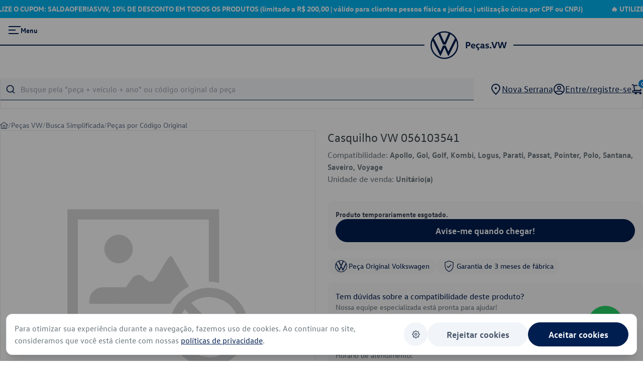

--- FILE ---
content_type: text/javascript
request_url: https://pecas.vw.com.br/_nuxt/DAhlGfNQ.js
body_size: 602
content:
import{_ as f}from"./CzqtCOWi.js";import{f as k,R as y,o as x,i as I,w as S,A as v,h as A,S as C}from"./BlcIWxIj.js";import{u as D}from"./D9W_Cdh_.js";import{s as L}from"./CCR3rwGz.js";const j=k({__name:"ProdutoLink",props:{descricao:{},codigoOriginal:{},id:{},index:{},objectID:{},price:{},produto:{}},setup(l){const{$aa:m}=y(),e=l,i=C(),_=D("_ALGOLIA");function g(){var r,t,n,a,c,s,u,d,p;let o=localStorage.getItem("queryID");o&&m("clickedObjectIDsAfterSearch",{userToken:_.value,index:"prod_main_products_v2",eventName:"PLP: Product Clicked",queryID:o,objectIDs:[String(e.produto.id_produto)],positions:[e.index+1]}),i==null||i.trackEvent({event:"select_item",items:[{item_id:e.id,item_name:e.descricao,item_category:((n=(t=(r=e.produto)==null?void 0:r.categoria)==null?void 0:t[0])==null?void 0:n.departamento)||null,item_category2:((s=(c=(a=e.produto)==null?void 0:a.categoria)==null?void 0:c[0])==null?void 0:s.secao)||null,item_category3:((p=(d=(u=e.produto)==null?void 0:u.categoria)==null?void 0:d[0])==null?void 0:p.grupo)||null,sales_unit:"Unitário(a)",price:e.price,quantity:1,index:e.index}],action:"click"})}return(o,r)=>{const t=f;return x(),I(t,{to:`/produto/${("slugify"in o?o.slugify:A(L))(e.descricao+" "+e.codigoOriginal)}/`+e.id,onClick:g},{default:S(()=>[v(o.$slots,"default")]),_:3},8,["to"])}}});export{j as _};


--- FILE ---
content_type: text/javascript
request_url: https://pecas.vw.com.br/_nuxt/C3OHuiyC.js
body_size: 415
content:
import{_ as s,o as a,c as t,d as e,a as o}from"./BlcIWxIj.js";const r={},n={class:"bg-[#0082D6] p-[16px] font-[VWHead-Regular] text-sm text-white"},c=o("b",null,"R$ 20,00",-1),i=o("b",null,"POR CONCESSIONÁRIA",-1),_=o("a",{href:"/files/Termo_de_uso_pecas_vw.pdf",target:"_blank",class:"underline cursor-pointer"},"termos de uso",-1);function d(l,m){return a(),t("div",n,[e(" Você ainda não atingiu o valor mínimo de "),c,e(" em produtos "),i,e(" para finalizar a sua compra. Para mais informações, acesse nossos "),_,e(". ")])}const u=s(r,[["render",d]]);export{u as A};


--- FILE ---
content_type: text/javascript
request_url: https://pecas.vw.com.br/_nuxt/DuEBBz91.js
body_size: 4675
content:
import{B as w,aa as L,aV as B,g as f,o as c,c as l,a as h,m as i,A as s,i as p,E as u,n as y,aR as S,ai as I,aS as A,aT as D,G as O,w as m,b as V,Z as E,H as R,J as T,t as K,C as P}from"./BlcIWxIj.js";import{s as $}from"./Bq8-uebO.js";import{s as z}from"./EyI3rk-4.js";import{s as x}from"./w4ll7I-a.js";import{Z as k,s as F}from"./Cl-NsnmC.js";import{s as Z}from"./MQm9kbnr.js";import{s as j}from"./CGL2KqAo.js";import{F as q}from"./D7euf6_2.js";var M=function(t){var n=t.dt;return`
.p-checkbox {
    position: relative;
    display: inline-flex;
    user-select: none;
    vertical-align: bottom;
    width: `.concat(n("checkbox.width"),`;
    height: `).concat(n("checkbox.height"),`;
}

.p-checkbox-input {
    cursor: pointer;
    appearance: none;
    position: absolute;
    top: 0;
    left: 0;
    width: 100%;
    height: 100%;
    padding: 0;
    margin: 0;
    opacity: 0;
    z-index: 1;
    outline: 0 none;
    border: 1px solid transparent;
    border-radius: `).concat(n("checkbox.border.radius"),`;
}

.p-checkbox-box {
    display: flex;
    justify-content: center;
    align-items: center;
    border-radius: `).concat(n("checkbox.border.radius"),`;
    border: 1px solid `).concat(n("checkbox.border.color"),`;
    background: `).concat(n("checkbox.background"),`;
    width: `).concat(n("checkbox.width"),`;
    height: `).concat(n("checkbox.height"),`;
    transition: background `).concat(n("checkbox.transition.duration"),", color ").concat(n("checkbox.transition.duration"),", border-color ").concat(n("checkbox.transition.duration"),", box-shadow ").concat(n("checkbox.transition.duration"),", outline-color ").concat(n("checkbox.transition.duration"),`;
    outline-color: transparent;
    box-shadow: `).concat(n("checkbox.shadow"),`;
}

.p-checkbox-icon {
    transition-duration: `).concat(n("checkbox.transition.duration"),`;
    color: `).concat(n("checkbox.icon.color"),`;
    font-size: `).concat(n("checkbox.icon.size"),`;
    width: `).concat(n("checkbox.icon.size"),`;
    height: `).concat(n("checkbox.icon.size"),`;
}

.p-checkbox:not(.p-disabled):has(.p-checkbox-input:hover) .p-checkbox-box {
    border-color: `).concat(n("checkbox.hover.border.color"),`;
}

.p-checkbox-checked .p-checkbox-box {
    border-color: `).concat(n("checkbox.checked.border.color"),`;
    background: `).concat(n("checkbox.checked.background"),`;
}

.p-checkbox-checked .p-checkbox-icon {
    color: `).concat(n("checkbox.icon.checked.color"),`;
}

.p-checkbox-checked:not(.p-disabled):has(.p-checkbox-input:hover) .p-checkbox-box {
    background: `).concat(n("checkbox.checked.hover.background"),`;
    border-color: `).concat(n("checkbox.checked.hover.border.color"),`;
}

.p-checkbox-checked:not(.p-disabled):has(.p-checkbox-input:hover) .p-checkbox-icon {
    color: `).concat(n("checkbox.icon.checked.hover.color"),`;
}

.p-checkbox:not(.p-disabled):has(.p-checkbox-input:focus-visible) .p-checkbox-box {
    border-color: `).concat(n("checkbox.focus.border.color"),`;
    box-shadow: `).concat(n("checkbox.focus.ring.shadow"),`;
    outline: `).concat(n("checkbox.focus.ring.width")," ").concat(n("checkbox.focus.ring.style")," ").concat(n("checkbox.focus.ring.color"),`;
    outline-offset: `).concat(n("checkbox.focus.ring.offset"),`;
}

.p-checkbox-checked:not(.p-disabled):has(.p-checkbox-input:focus-visible) .p-checkbox-box {
    border-color: `).concat(n("checkbox.checked.focus.border.color"),`;
}

.p-checkbox.p-invalid > .p-checkbox-box {
    border-color: `).concat(n("checkbox.invalid.border.color"),`;
}

.p-checkbox.p-variant-filled .p-checkbox-box {
    background: `).concat(n("checkbox.filled.background"),`;
}

.p-checkbox-checked.p-variant-filled .p-checkbox-box {
    background: `).concat(n("checkbox.checked.background"),`;
}

.p-checkbox-checked.p-variant-filled:not(.p-disabled):has(.p-checkbox-input:hover) .p-checkbox-box {
    background: `).concat(n("checkbox.checked.hover.background"),`;
}

.p-checkbox.p-disabled {
    opacity: 1;
}

.p-checkbox.p-disabled .p-checkbox-box {
    background: `).concat(n("checkbox.disabled.background"),`;
    border-color: `).concat(n("checkbox.checked.disabled.border.color"),`;
}

.p-checkbox.p-disabled .p-checkbox-box .p-checkbox-icon {
    color: `).concat(n("checkbox.icon.disabled.color"),`;
}
`)},N={root:function(t){var n=t.instance,r=t.props;return["p-checkbox p-component",{"p-checkbox-checked":n.checked,"p-disabled":r.disabled,"p-invalid":r.invalid,"p-variant-filled":r.variant?r.variant==="filled":n.$primevue.config.inputStyle==="filled"||n.$primevue.config.inputVariant==="filled"}]},box:"p-checkbox-box",input:"p-checkbox-input",icon:"p-checkbox-icon"},U=w.extend({name:"checkbox",theme:M,classes:N}),H={name:"BaseCheckbox",extends:x,props:{value:null,modelValue:null,binary:Boolean,name:{type:String,default:null},indeterminate:{type:Boolean,default:!1},trueValue:{type:null,default:!0},falseValue:{type:null,default:!1},variant:{type:String,default:null},invalid:{type:Boolean,default:!1},disabled:{type:Boolean,default:!1},readonly:{type:Boolean,default:!1},required:{type:Boolean,default:!1},tabindex:{type:Number,default:null},inputId:{type:String,default:null},inputClass:{type:[String,Object],default:null},inputStyle:{type:Object,default:null},ariaLabelledby:{type:String,default:null},ariaLabel:{type:String,default:null}},style:U,provide:function(){return{$pcCheckbox:this,$parentInstance:this}}};function X(e){return W(e)||J(e)||G(e)||Y()}function Y(){throw new TypeError(`Invalid attempt to spread non-iterable instance.
In order to be iterable, non-array objects must have a [Symbol.iterator]() method.`)}function G(e,t){if(e){if(typeof e=="string")return v(e,t);var n={}.toString.call(e).slice(8,-1);return n==="Object"&&e.constructor&&(n=e.constructor.name),n==="Map"||n==="Set"?Array.from(e):n==="Arguments"||/^(?:Ui|I)nt(?:8|16|32)(?:Clamped)?Array$/.test(n)?v(e,t):void 0}}function J(e){if(typeof Symbol<"u"&&e[Symbol.iterator]!=null||e["@@iterator"]!=null)return Array.from(e)}function W(e){if(Array.isArray(e))return v(e)}function v(e,t){(t==null||t>e.length)&&(t=e.length);for(var n=0,r=Array(t);n<t;n++)r[n]=e[n];return r}var Q={name:"Checkbox",extends:H,inheritAttrs:!1,emits:["update:modelValue","change","focus","blur","update:indeterminate"],data:function(){return{d_indeterminate:this.indeterminate}},watch:{indeterminate:function(t){this.d_indeterminate=t}},methods:{getPTOptions:function(t){var n=t==="root"?this.ptmi:this.ptm;return n(t,{context:{checked:this.checked,indeterminate:this.d_indeterminate,disabled:this.disabled}})},onChange:function(t){var n=this;if(!this.disabled&&!this.readonly){var r;this.binary?r=this.d_indeterminate?this.trueValue:this.checked?this.falseValue:this.trueValue:this.checked||this.d_indeterminate?r=this.modelValue.filter(function(a){return!L(a,n.value)}):r=this.modelValue?[].concat(X(this.modelValue),[this.value]):[this.value],this.d_indeterminate&&(this.d_indeterminate=!1,this.$emit("update:indeterminate",this.d_indeterminate)),this.$emit("update:modelValue",r),this.$emit("change",t)}},onFocus:function(t){this.$emit("focus",t)},onBlur:function(t){this.$emit("blur",t)}},computed:{checked:function(){return this.d_indeterminate?!1:this.binary?this.modelValue===this.trueValue:B(this.value,this.modelValue)}},components:{CheckIcon:$,MinusIcon:z}},_=["data-p-checked","data-p-indeterminate","data-p-disabled"],ee=["id","value","name","checked","tabindex","disabled","readonly","required","aria-labelledby","aria-label","aria-invalid","aria-checked"];function ne(e,t,n,r,a,o){var d=f("CheckIcon"),b=f("MinusIcon");return c(),l("div",i({class:e.cx("root")},o.getPTOptions("root"),{"data-p-checked":o.checked,"data-p-indeterminate":a.d_indeterminate||void 0,"data-p-disabled":e.disabled}),[h("input",i({id:e.inputId,type:"checkbox",class:[e.cx("input"),e.inputClass],style:e.inputStyle,value:e.value,name:e.name,checked:o.checked,tabindex:e.tabindex,disabled:e.disabled,readonly:e.readonly,required:e.required,"aria-labelledby":e.ariaLabelledby,"aria-label":e.ariaLabel,"aria-invalid":e.invalid||void 0,"aria-checked":a.d_indeterminate?"mixed":void 0,onFocus:t[0]||(t[0]=function(){return o.onFocus&&o.onFocus.apply(o,arguments)}),onBlur:t[1]||(t[1]=function(){return o.onBlur&&o.onBlur.apply(o,arguments)}),onChange:t[2]||(t[2]=function(){return o.onChange&&o.onChange.apply(o,arguments)})},o.getPTOptions("input")),null,16,ee),h("div",i({class:e.cx("box")},o.getPTOptions("box")),[s(e.$slots,"icon",{checked:o.checked,indeterminate:a.d_indeterminate,class:y(e.cx("icon"))},function(){return[o.checked?(c(),p(d,i({key:0,class:e.cx("icon")},o.getPTOptions("icon")),null,16,["class"])):a.d_indeterminate?(c(),p(b,i({key:1,class:e.cx("icon")},o.getPTOptions("icon")),null,16,["class"])):u("",!0)]})],16)],16,_)}Q.render=ne;var te=function(t){var n=t.dt;return`
.p-drawer {
    display: flex;
    flex-direction: column;
    pointer-events: auto;
    transform: translate3d(0px, 0px, 0px);
    position: relative;
    transition: transform 0.3s;
    background: `.concat(n("drawer.background"),`;
    color: `).concat(n("drawer.color"),`;
    border: 1px solid `).concat(n("drawer.border.color"),`;
    box-shadow: `).concat(n("drawer.shadow"),`;
}

.p-drawer-content {
    overflow-y: auto;
    flex-grow: 1;
    padding: `).concat(n("drawer.content.padding"),`;
}

.p-drawer-header {
    display: flex;
    align-items: center;
    justify-content: space-between;
    flex-shrink: 0;
    padding: `).concat(n("drawer.header.padding"),`;
}

.p-drawer-footer {
    padding: `).concat(n("drawer.header.padding"),`;
}

.p-drawer-title {
    font-weight: `).concat(n("drawer.title.font.weight"),`;
    font-size: `).concat(n("drawer.title.font.size"),`;
}

.p-drawer-full .p-drawer {
    transition: none;
    transform: none;
    width: 100vw !important;
    height: 100vh !important;
    max-height: 100%;
    top: 0px !important;
    left: 0px !important;
    border-width: 1px;
}

.p-drawer-left .p-drawer-enter-from,
.p-drawer-left .p-drawer-leave-to {
    transform: translateX(-100%);
}

.p-drawer-right .p-drawer-enter-from,
.p-drawer-right .p-drawer-leave-to {
    transform: translateX(100%);
}

.p-drawer-top .p-drawer-enter-from,
.p-drawer-top .p-drawer-leave-to {
    transform: translateY(-100%);
}

.p-drawer-bottom .p-drawer-enter-from,
.p-drawer-bottom .p-drawer-leave-to {
    transform: translateY(100%);
}

.p-drawer-full .p-drawer-enter-from,
.p-drawer-full .p-drawer-leave-to {
    opacity: 0;
}

.p-drawer-full .p-drawer-enter-active,
.p-drawer-full .p-drawer-leave-active {
    transition: opacity 400ms cubic-bezier(0.25, 0.8, 0.25, 1);
}

.p-drawer-left .p-drawer {
    width: 20rem;
    height: 100%;
    border-right-width: 1px;
}

.p-drawer-right .p-drawer {
    width: 20rem;
    height: 100%;
    border-left-width: 1px;
}

.p-drawer-top .p-drawer {
    height: 10rem;
    width: 100%;
    border-bottom-width: 1px;
}

.p-drawer-bottom .p-drawer {
    height: 10rem;
    width: 100%;
    border-top-width: 1px;
}

.p-drawer-left .p-drawer-content,
.p-drawer-right .p-drawer-content,
.p-drawer-top .p-drawer-content,
.p-drawer-bottom .p-drawer-content {
    width: 100%;
    height: 100%;
}

.p-drawer-open {
    display: flex;
}
`)},oe={mask:function(t){var n=t.position;return{position:"fixed",height:"100%",width:"100%",left:0,top:0,display:"flex",justifyContent:n==="left"?"flex-start":n==="right"?"flex-end":"center",alignItems:n==="top"?"flex-start":n==="bottom"?"flex-end":"center"}}},re={mask:function(t){var n=t.instance,r=t.props,a=["left","right","top","bottom"],o=a.find(function(d){return d===r.position});return["p-drawer-mask",{"p-overlay-mask p-overlay-mask-enter":r.modal,"p-drawer-open":n.containerVisible,"p-drawer-full":n.fullScreen},o?"p-drawer-".concat(o):""]},root:function(t){var n=t.instance;return["p-drawer p-component",{"p-drawer-full":n.fullScreen}]},header:"p-drawer-header",title:"p-drawer-title",pcCloseButton:"p-drawer-close-button",content:"p-drawer-content",footer:"p-drawer-footer"},ie=w.extend({name:"drawer",theme:te,classes:re,inlineStyles:oe}),ae={name:"BaseDrawer",extends:x,props:{visible:{type:Boolean,default:!1},position:{type:String,default:"left"},header:{type:null,default:null},baseZIndex:{type:Number,default:0},autoZIndex:{type:Boolean,default:!0},dismissable:{type:Boolean,default:!0},showCloseIcon:{type:Boolean,default:!0},closeButtonProps:{type:Object,default:function(){return{severity:"secondary",text:!0,rounded:!0}}},closeIcon:{type:String,default:void 0},modal:{type:Boolean,default:!0},blockScroll:{type:Boolean,default:!1}},style:ie,provide:function(){return{$pcDrawer:this,$parentInstance:this}},watch:{dismissable:function(t){t?this.bindOutsideClickListener():this.unbindOutsideClickListener()}}},ce={name:"Drawer",extends:ae,inheritAttrs:!1,emits:["update:visible","show","hide","after-hide"],data:function(){return{containerVisible:this.visible}},container:null,mask:null,content:null,headerContainer:null,footerContainer:null,closeButton:null,outsideClickListener:null,documentKeydownListener:null,updated:function(){this.visible&&(this.containerVisible=this.visible)},beforeUnmount:function(){this.disableDocumentSettings(),this.mask&&this.autoZIndex&&k.clear(this.mask),this.container=null,this.mask=null},methods:{hide:function(){this.$emit("update:visible",!1)},onEnter:function(){this.$emit("show"),this.focus(),this.bindDocumentKeyDownListener(),this.autoZIndex&&k.set("modal",this.mask,this.baseZIndex||this.$primevue.config.zIndex.modal)},onAfterEnter:function(){this.enableDocumentSettings()},onBeforeLeave:function(){this.modal&&!this.isUnstyled&&S(this.mask,"p-overlay-mask-leave")},onLeave:function(){this.$emit("hide")},onAfterLeave:function(){this.autoZIndex&&k.clear(this.mask),this.unbindDocumentKeyDownListener(),this.containerVisible=!1,this.disableDocumentSettings(),this.$emit("after-hide")},onMaskClick:function(t){this.dismissable&&this.modal&&this.mask===t.target&&this.hide()},focus:function(){var t=function(a){return a&&a.querySelector("[autofocus]")},n=this.$slots.header&&t(this.headerContainer);n||(n=this.$slots.default&&t(this.container),n||(n=this.$slots.footer&&t(this.footerContainer),n||(n=this.closeButton))),n&&I(n)},enableDocumentSettings:function(){this.dismissable&&!this.modal&&this.bindOutsideClickListener(),this.blockScroll&&A()},disableDocumentSettings:function(){this.unbindOutsideClickListener(),this.blockScroll&&D()},onKeydown:function(t){t.code==="Escape"&&this.hide()},containerRef:function(t){this.container=t},maskRef:function(t){this.mask=t},contentRef:function(t){this.content=t},headerContainerRef:function(t){this.headerContainer=t},footerContainerRef:function(t){this.footerContainer=t},closeButtonRef:function(t){this.closeButton=t?t.$el:void 0},bindDocumentKeyDownListener:function(){this.documentKeydownListener||(this.documentKeydownListener=this.onKeydown,document.addEventListener("keydown",this.documentKeydownListener))},unbindDocumentKeyDownListener:function(){this.documentKeydownListener&&(document.removeEventListener("keydown",this.documentKeydownListener),this.documentKeydownListener=null)},bindOutsideClickListener:function(){var t=this;this.outsideClickListener||(this.outsideClickListener=function(n){t.isOutsideClicked(n)&&t.hide()},document.addEventListener("click",this.outsideClickListener))},unbindOutsideClickListener:function(){this.outsideClickListener&&(document.removeEventListener("click",this.outsideClickListener),this.outsideClickListener=null)},isOutsideClicked:function(t){return this.container&&!this.container.contains(t.target)}},computed:{fullScreen:function(){return this.position==="full"},closeAriaLabel:function(){return this.$primevue.config.locale.aria?this.$primevue.config.locale.aria.close:void 0}},directives:{focustrap:q},components:{Button:j,Portal:F,TimesIcon:Z}},se=["aria-modal"];function de(e,t,n,r,a,o){var d=f("Button"),b=f("Portal"),g=O("focustrap");return c(),p(b,null,{default:m(function(){return[a.containerVisible?(c(),l("div",i({key:0,ref:o.maskRef,onMousedown:t[0]||(t[0]=function(){return o.onMaskClick&&o.onMaskClick.apply(o,arguments)}),class:e.cx("mask"),style:e.sx("mask",!0,{position:e.position})},e.ptm("mask")),[V(E,i({name:"p-drawer",onEnter:o.onEnter,onAfterEnter:o.onAfterEnter,onBeforeLeave:o.onBeforeLeave,onLeave:o.onLeave,onAfterLeave:o.onAfterLeave,appear:""},e.ptm("transition")),{default:m(function(){return[e.visible?R((c(),l("div",i({key:0,ref:o.containerRef,class:e.cx("root"),role:"complementary","aria-modal":e.modal},e.ptmi("root")),[e.$slots.container?s(e.$slots,"container",{key:0,closeCallback:o.hide}):(c(),l(T,{key:1},[h("div",i({ref:o.headerContainerRef,class:e.cx("header")},e.ptm("header")),[s(e.$slots,"header",{class:y(e.cx("title"))},function(){return[e.header?(c(),l("div",i({key:0,class:e.cx("title")},e.ptm("title")),K(e.header),17)):u("",!0)]}),e.showCloseIcon?(c(),p(d,i({key:0,ref:o.closeButtonRef,type:"button",class:e.cx("pcCloseButton"),"aria-label":o.closeAriaLabel,unstyled:e.unstyled,onClick:o.hide},e.closeButtonProps,{pt:e.ptm("pcCloseButton"),"data-pc-group-section":"iconcontainer"}),{icon:m(function(C){return[s(e.$slots,"closeicon",{},function(){return[(c(),p(P(e.closeIcon?"span":"TimesIcon"),i({class:[e.closeIcon,C.class]},e.ptm("pcCloseButton").icon),null,16,["class"]))]})]}),_:3},16,["class","aria-label","unstyled","onClick","pt"])):u("",!0)],16),h("div",i({ref:o.contentRef,class:e.cx("content")},e.ptm("content")),[s(e.$slots,"default")],16),h("div",i({ref:o.footerContainerRef,class:e.cx("footer")},e.ptm("footer")),[s(e.$slots,"footer")],16)],64))],16,se)),[[g]]):u("",!0)]}),_:3},16,["onEnter","onAfterEnter","onBeforeLeave","onLeave","onAfterLeave"])],16)):u("",!0)]}),_:3})}ce.render=de;export{Q as a,ce as s};


--- FILE ---
content_type: text/javascript
request_url: https://pecas.vw.com.br/_nuxt/D7euf6_2.js
body_size: 1487
content:
import{B as y,ai as _,aI as b,aJ as E,aW as F,s as S,aX as g}from"./BlcIWxIj.js";import{B as O}from"./w4ll7I-a.js";var j=y.extend({name:"focustrap-directive"}),P=O.extend({style:j});function m(o){"@babel/helpers - typeof";return m=typeof Symbol=="function"&&typeof Symbol.iterator=="symbol"?function(e){return typeof e}:function(e){return e&&typeof Symbol=="function"&&e.constructor===Symbol&&e!==Symbol.prototype?"symbol":typeof e},m(o)}function h(o,e){var t=Object.keys(o);if(Object.getOwnPropertySymbols){var r=Object.getOwnPropertySymbols(o);e&&(r=r.filter(function(n){return Object.getOwnPropertyDescriptor(o,n).enumerable})),t.push.apply(t,r)}return t}function $(o){for(var e=1;e<arguments.length;e++){var t=arguments[e]!=null?arguments[e]:{};e%2?h(Object(t),!0).forEach(function(r){x(o,r,t[r])}):Object.getOwnPropertyDescriptors?Object.defineProperties(o,Object.getOwnPropertyDescriptors(t)):h(Object(t)).forEach(function(r){Object.defineProperty(o,r,Object.getOwnPropertyDescriptor(t,r))})}return o}function x(o,e,t){return(e=T(e))in o?Object.defineProperty(o,e,{value:t,enumerable:!0,configurable:!0,writable:!0}):o[e]=t,o}function T(o){var e=w(o,"string");return m(e)=="symbol"?e:e+""}function w(o,e){if(m(o)!="object"||!o)return o;var t=o[Symbol.toPrimitive];if(t!==void 0){var r=t.call(o,e||"default");if(m(r)!="object")return r;throw new TypeError("@@toPrimitive must return a primitive value.")}return(e==="string"?String:Number)(o)}var I=P.extend("focustrap",{mounted:function(e,t){var r=t.value||{},n=r.disabled;n||(this.createHiddenFocusableElements(e,t),this.bind(e,t),this.autoElementFocus(e,t)),e.setAttribute("data-pd-focustrap",!0),this.$el=e},updated:function(e,t){var r=t.value||{},n=r.disabled;n&&this.unbind(e)},unmounted:function(e){this.unbind(e)},methods:{getComputedSelector:function(e){return':not(.p-hidden-focusable):not([data-p-hidden-focusable="true"])'.concat(e??"")},bind:function(e,t){var r=this,n=t.value||{},s=n.onFocusIn,i=n.onFocusOut;e.$_pfocustrap_mutationobserver=new MutationObserver(function(u){u.forEach(function(l){if(l.type==="childList"&&!e.contains(document.activeElement)){var d=function f(a){var c=F(a)?F(a,r.getComputedSelector(e.$_pfocustrap_focusableselector))?a:b(e,r.getComputedSelector(e.$_pfocustrap_focusableselector)):b(a);return S(c)?c:a.nextSibling&&f(a.nextSibling)};_(d(l.nextSibling))}})}),e.$_pfocustrap_mutationobserver.disconnect(),e.$_pfocustrap_mutationobserver.observe(e,{childList:!0}),e.$_pfocustrap_focusinlistener=function(u){return s&&s(u)},e.$_pfocustrap_focusoutlistener=function(u){return i&&i(u)},e.addEventListener("focusin",e.$_pfocustrap_focusinlistener),e.addEventListener("focusout",e.$_pfocustrap_focusoutlistener)},unbind:function(e){e.$_pfocustrap_mutationobserver&&e.$_pfocustrap_mutationobserver.disconnect(),e.$_pfocustrap_focusinlistener&&e.removeEventListener("focusin",e.$_pfocustrap_focusinlistener)&&(e.$_pfocustrap_focusinlistener=null),e.$_pfocustrap_focusoutlistener&&e.removeEventListener("focusout",e.$_pfocustrap_focusoutlistener)&&(e.$_pfocustrap_focusoutlistener=null)},autoFocus:function(e){this.autoElementFocus(this.$el,{value:$($({},e),{},{autoFocus:!0})})},autoElementFocus:function(e,t){var r=t.value||{},n=r.autoFocusSelector,s=n===void 0?"":n,i=r.firstFocusableSelector,u=i===void 0?"":i,l=r.autoFocus,d=l===void 0?!1:l,f=b(e,"[autofocus]".concat(this.getComputedSelector(s)));d&&!f&&(f=b(e,this.getComputedSelector(u))),_(f)},onFirstHiddenElementFocus:function(e){var t,r=e.currentTarget,n=e.relatedTarget,s=n===r.$_pfocustrap_lasthiddenfocusableelement||!((t=this.$el)!==null&&t!==void 0&&t.contains(n))?b(r.parentElement,this.getComputedSelector(r.$_pfocustrap_focusableselector)):r.$_pfocustrap_lasthiddenfocusableelement;_(s)},onLastHiddenElementFocus:function(e){var t,r=e.currentTarget,n=e.relatedTarget,s=n===r.$_pfocustrap_firsthiddenfocusableelement||!((t=this.$el)!==null&&t!==void 0&&t.contains(n))?E(r.parentElement,this.getComputedSelector(r.$_pfocustrap_focusableselector)):r.$_pfocustrap_firsthiddenfocusableelement;_(s)},createHiddenFocusableElements:function(e,t){var r=this,n=t.value||{},s=n.tabIndex,i=s===void 0?0:s,u=n.firstFocusableSelector,l=u===void 0?"":u,d=n.lastFocusableSelector,f=d===void 0?"":d,a=function(v){return g("span",{class:"p-hidden-accessible p-hidden-focusable",tabIndex:i,role:"presentation","aria-hidden":!0,"data-p-hidden-accessible":!0,"data-p-hidden-focusable":!0,onFocus:v==null?void 0:v.bind(r)})},c=a(this.onFirstHiddenElementFocus),p=a(this.onLastHiddenElementFocus);c.$_pfocustrap_lasthiddenfocusableelement=p,c.$_pfocustrap_focusableselector=l,c.setAttribute("data-pc-section","firstfocusableelement"),p.$_pfocustrap_firsthiddenfocusableelement=c,p.$_pfocustrap_focusableselector=f,p.setAttribute("data-pc-section","lastfocusableelement"),e.prepend(c),e.append(p)}}});export{I as F};


--- FILE ---
content_type: text/javascript
request_url: https://pecas.vw.com.br/_nuxt/CQwjUlw0.js
body_size: 37384
content:
import{u as Z,a as w,_ as b,b as Q,c as k}from"./BerKhG5G.js";import{_ as n,o,c as s,a as C,f as B,b as t,w as a,h as d,E as g,n as m,V as p,d as A}from"./BlcIWxIj.js";import{_ as x}from"./CzqtCOWi.js";import{s as y}from"./CGL2KqAo.js";import{_ as W,a as I,c as q,b as R}from"./C7Ht1aM9.js";import{s as T}from"./BUkNcVhj.js";const E={},U=C("svg",{class:"h-[32px] w-[93px] sm:h-[60px] sm:w-[93px] lg:h-[60px] lg:w-[153px]",width:"133",height:"48",viewBox:"0 0 133 48",fill:"none",xmlns:"http://www.w3.org/2000/svg"},[C("path",{d:"M24 45.792C12.048 45.792 2.256 35.952 2.256 24C2.256 21.312 2.736 18.768 3.648 16.368L16.368 41.952C16.512 42.288 16.752 42.576 17.136 42.576C17.52 42.576 17.76 42.288 17.904 41.952L23.76 28.848C23.808 28.704 23.904 28.56 24.048 28.56C24.192 28.56 24.24 28.704 24.336 28.848L30.192 41.952C30.336 42.288 30.576 42.576 30.96 42.576C31.344 42.576 31.584 42.288 31.728 41.952L44.448 16.368C45.36 18.768 45.84 21.312 45.84 24C45.744 35.952 35.952 45.792 24 45.792ZM24 19.056C23.856 19.056 23.808 18.912 23.712 18.768L16.896 3.408C19.104 2.592 21.504 2.16 24 2.16C26.496 2.16 28.896 2.592 31.104 3.408L24.288 18.768C24.192 18.96 24.144 19.056 24 19.056ZM17.04 34.848C16.896 34.848 16.848 34.704 16.752 34.56L5.712 12.288C7.68 9.264 10.32 6.72 13.536 4.944L21.504 22.656C21.6 22.944 21.84 23.04 22.08 23.04H25.92C26.208 23.04 26.4 22.992 26.544 22.656L34.512 4.944C37.68 6.72 40.368 9.264 42.336 12.288L31.2 34.56C31.152 34.704 31.056 34.848 30.912 34.848C30.768 34.848 30.72 34.704 30.624 34.56L26.448 25.056C26.304 24.72 26.112 24.672 25.824 24.672H21.984C21.696 24.672 21.504 24.72 21.36 25.056L17.328 34.56C17.28 34.704 17.184 34.848 17.04 34.848ZM24 48C37.296 48 48 37.296 48 24C48 10.704 37.296 0 24 0C10.704 0 0 10.704 0 24C0 37.296 10.704 48 24 48Z",fill:"#001E50"}),C("path",{d:"M63.488 29.5H61.264V18.62H65.408C68.048 18.62 69.072 20.14 69.072 22.22C69.072 24.316 68.016 25.836 65.408 25.836H63.488V29.5ZM63.488 20.476V23.98H65.248C66.336 23.98 66.752 23.244 66.752 22.22C66.752 21.196 66.336 20.476 65.248 20.476H63.488ZM77.3423 26.268H72.1903C72.2703 27.356 72.9743 28.012 74.1263 28.012C75.0223 28.012 75.8383 27.804 76.5903 27.532L77.0863 29.084C76.3183 29.452 75.1983 29.74 73.9663 29.74C71.2943 29.74 69.9983 27.9 69.9983 25.628C69.9983 23.436 71.3423 21.548 73.8543 21.548C76.3503 21.548 77.4543 23.068 77.4543 24.876C77.4543 25.372 77.3903 25.996 77.3423 26.268ZM72.1903 24.924H75.4703C75.4863 24.844 75.4863 24.764 75.4863 24.684C75.4863 23.82 75.0863 23.116 73.8703 23.116C72.7823 23.116 72.2383 23.996 72.1903 24.924ZM81.3593 31.004L81.2953 30.908L81.7753 29.644C79.7753 29.308 78.6393 27.756 78.6393 25.644C78.6393 23.212 80.1113 21.548 82.7352 21.548C83.6793 21.548 84.6233 21.82 85.1353 22.012L84.7033 23.66C84.2553 23.516 83.5833 23.324 83.0873 23.324C81.9193 23.324 80.8473 23.964 80.8473 25.644C80.8473 27.324 81.9193 27.964 83.0873 27.964C83.5833 27.964 84.2553 27.772 84.7033 27.628L85.1353 29.276C84.6713 29.452 83.8553 29.676 83.0073 29.724L82.7993 30.22C83.4873 30.332 83.9033 30.732 83.9033 31.388C83.9033 32.332 83.2153 32.908 82.0153 32.908C81.5193 32.908 81.1193 32.828 80.8153 32.716L81.0393 31.708C81.2793 31.788 81.5353 31.836 81.7273 31.836C82.0953 31.836 82.2873 31.708 82.2873 31.436C82.2873 31.036 81.7593 31.004 81.3593 31.004ZM93.0814 24.668V27.82C93.0814 28.06 93.0974 28.108 93.3374 28.108H93.8974V29.58C93.5614 29.644 93.2414 29.692 92.7774 29.692C91.9454 29.692 91.5134 29.372 91.2414 28.78H91.2094C90.6974 29.212 89.6734 29.74 88.7294 29.74C87.0014 29.74 86.1214 28.716 86.1214 27.308C86.1214 25.596 87.2094 24.78 89.9294 24.78H90.9694V24.428C90.9694 23.468 90.1214 23.324 89.6574 23.324C88.8094 23.324 87.8494 23.548 87.0974 23.884L86.5854 22.236C87.4014 21.868 88.5694 21.548 89.7694 21.548C91.9934 21.548 93.0814 22.684 93.0814 24.668ZM90.9694 26.172H90.1534C88.7294 26.172 88.1854 26.54 88.1854 27.116C88.1854 27.756 88.5534 28.044 89.2094 28.044C89.7694 28.044 90.5214 27.836 90.9694 27.516V26.172ZM94.8089 29.004L95.4489 27.452C96.2009 27.836 97.0809 28.108 97.9289 28.108C98.7769 28.108 99.1449 27.852 99.1449 27.356C99.1449 26.892 98.7769 26.716 98.0889 26.54L97.0809 26.3C96.0089 26.044 94.9849 25.436 94.9849 24.028C94.9849 22.508 96.1849 21.548 98.1849 21.548C99.3529 21.548 100.169 21.74 101.065 22.108L100.473 23.644C99.7849 23.388 99.0009 23.18 98.2489 23.18C97.4329 23.18 97.0809 23.42 97.0809 23.884C97.0809 24.332 97.4329 24.492 98.0729 24.668L99.0489 24.908C100.281 25.212 101.241 25.852 101.241 27.212C101.241 28.812 99.9609 29.74 97.9929 29.74C96.6649 29.74 95.7209 29.468 94.8089 29.004ZM102.597 28.364C102.597 27.548 103.125 26.988 103.957 26.988C104.789 26.988 105.317 27.548 105.317 28.364C105.317 29.18 104.789 29.74 103.957 29.74C103.125 29.74 102.597 29.18 102.597 28.364ZM115.808 18.62V18.78L111.968 29.5H109.264L105.424 18.78V18.62H107.84L110.608 27.164H110.656L113.392 18.62H115.808ZM131.826 18.62V18.78L128.866 29.5H126.226L124.034 21.068H124.018L121.826 29.5H119.17L116.21 18.78V18.62H118.594L120.434 27.1H120.466L122.722 18.62H125.314L127.57 27.1H127.602L129.426 18.62H131.826Z",fill:"#001E50"})],-1),z=[U];function X(l,e){return o(),s("div",null,z)}const P=n(E,[["render",X]]),K={key:0,class:"px-4 h-[44px] mb-[-44px] flex items-center lg:h-[48px] lg:mb-[-60px]"},F={class:"max-w-screen-xl mx-auto w-full flex justify-start"},N=C("span",{class:"hidden lg:flex font-[VWText-Bold] text-sm text-[#001E50]"},"Menu",-1),Y=C("div",{class:"flex items-center"},[C("span",{class:"h-[2px] w-full bg-[#001e50] block"})],-1),O=C("div",{class:"flex items-center"},[C("span",{class:"h-[2px] w-full bg-[#001e50] block"})],-1),G={class:"max-w-screen-xl mx-auto grid gap-4 md:gap-[32px] md:grid grid-cols-1 md:grid-cols-[1fr,auto]"},S={class:"flex justify-between"},S3=B({__name:"AppMovingFrame",props:["mode"],setup(l){const e=l,{isHeaderVisible:r}=Z(),{changeMenuVisibility:i,menuVisibility:H}=w();return(M,c)=>{const h=b,L=y,f=P,V=x,u=Q,v=k;return o(),s("div",null,[e.mode==="menu"?(o(),s("div",K,[C("div",F,[t(L,{link:"",onClick:c[0]||(c[0]=P3=>d(i)(d(H))),class:"flex gap-2 items-center cursor-pointer max-w[100px] !p-0 !overflow-visible","aria-label":"Menu de Navegação"},{default:a(()=>[t(h),N]),_:1})])])):g("",!0),C("div",{class:m(["grid grid-cols-[auto,93px,auto] lg:grid-cols-[66vw,153px,auto] gap-3 pt-9 pb-6 lg:py-9",{"hide-moving-frame":!d(r)&&e.mode==="menu"}])},[Y,t(V,{to:"/","aria-label":"Link para Home do site"},{default:a(()=>[t(f)]),_:1}),O],2),e.mode==="menu"?(o(),s("div",{key:1,class:m(["px-2 lg:px-0 pb-4 border border-t-0 border-b-[#DFE4E8] bg-white z-10",{"up-moving-menu-frame":!d(r)&&e.mode==="menu"}])},[C("div",G,[t(u),C("nav",S,[t(v)])])],2)):g("",!0)])}}}),D={},j={width:"70",height:"48",viewBox:"0 0 70 48",fill:"none",xmlns:"http://www.w3.org/2000/svg"},J=p('<rect x="0.5" y="0.5" width="69" height="47" rx="5.5" fill="white" stroke="#D9D9D9"></rect><g clip-path="url(#clip0_854_57064)"><path d="M30.752 32.8733V23.1239C30.752 21.3301 32.2074 19.876 34.0024 19.876L36.883 19.8803C38.6731 19.8839 40.1222 21.335 40.1222 23.1235V25.1987C40.1222 26.9925 38.667 28.4468 36.8719 28.4468H32.8014" stroke="#535353" stroke-width="1.65763" stroke-miterlimit="22.9256" stroke-linecap="round" stroke-linejoin="round"></path><path d="M40.9258 19.875H42.1755C42.9124 19.875 43.5095 20.4719 43.5095 21.2078V28.4907" stroke="#535353" stroke-width="1.65763" stroke-miterlimit="22.9256" stroke-linecap="round" stroke-linejoin="round"></path><path d="M43.2426 18.7463L42.6759 18.18C42.5351 18.0395 42.5351 17.8118 42.6759 17.6713L43.2421 17.1055C43.3828 16.9648 43.6111 16.9648 43.7519 17.1055L44.3183 17.6713C44.459 17.8118 44.459 18.0395 44.3183 18.18L43.7515 18.7463C43.611 18.887 43.383 18.887 43.2424 18.7463H43.2426Z" fill="#32BCAD"></path><path d="M45.9062 19.8682H47.1456C47.783 19.8682 48.3945 20.1211 48.8452 20.5717L51.7437 23.4681C52.1192 23.8434 52.7279 23.8434 53.1035 23.4681L55.9915 20.5822C56.4422 20.1318 57.0537 19.8789 57.691 19.8789L58.6987 19.879" stroke="#535353" stroke-width="1.65763" stroke-miterlimit="22.9256" stroke-linecap="round" stroke-linejoin="round"></path><path d="M45.9062 28.4263H47.1456C47.783 28.4263 48.3945 28.1734 48.8452 27.7228L51.7437 24.8264C52.1192 24.4511 52.7279 24.4511 53.1035 24.8264L55.9915 27.7123C56.4422 28.1628 57.0537 28.4158 57.691 28.4158H58.6987" stroke="#535353" stroke-width="1.65763" stroke-miterlimit="22.9256" stroke-linecap="round" stroke-linejoin="round"></path><path d="M23.3637 30.2772C22.7417 30.2772 22.1568 30.0352 21.717 29.5959L19.3392 27.2199C19.1723 27.0527 18.8813 27.0532 18.7145 27.2199L16.3281 29.6045C15.8883 30.0437 15.3034 30.2858 14.6814 30.2858H14.2129L17.2242 33.295C18.1646 34.2348 19.6896 34.2348 20.6301 33.295L23.6502 30.2772H23.3637Z" fill="#32BCAD"></path><path d="M14.6796 21.8731C15.3016 21.8731 15.8865 22.1152 16.3263 22.5543L18.7127 24.9394C18.8845 25.1113 19.1651 25.112 19.3375 24.9393L21.7152 22.5631C22.155 22.1238 22.7399 21.8819 23.3619 21.8819H23.6482L20.6281 18.864C19.6877 17.9242 18.1629 17.9242 17.2222 18.864L14.2109 21.8731H14.6794H14.6796Z" fill="#32BCAD"></path><path d="M26.1472 24.3777L24.3221 22.5539C24.2821 22.57 24.2385 22.5802 24.1926 22.5802H23.3629C22.9339 22.5802 22.5139 22.7539 22.2109 23.0571L19.8332 25.4331C19.6107 25.6554 19.3184 25.7667 19.0262 25.7667C18.7338 25.7667 18.4416 25.6554 18.2192 25.4333L15.8325 23.0485C15.5293 22.7453 15.1095 22.5716 14.6805 22.5716H13.6603C13.6168 22.5716 13.5762 22.5612 13.5377 22.5469L11.7053 24.3779C10.7649 25.3177 10.7649 26.8413 11.7053 27.7813L13.5375 29.6121C13.5759 29.5976 13.6168 29.5874 13.6601 29.5874H14.6804C15.1095 29.5874 15.5293 29.4137 15.8324 29.1105L18.2187 26.7259C18.6501 26.2952 19.402 26.295 19.8328 26.7261L22.2105 29.1019C22.5136 29.4051 22.9336 29.5788 23.3625 29.5788H24.1923C24.2382 29.5788 24.2817 29.5888 24.322 29.6049L26.1469 27.7813C27.0874 26.8415 27.0874 25.3177 26.1469 24.3779L26.1472 24.3777Z" fill="#32BCAD"></path><path d="M33.2525 32.0214V32.0208H33.2287C33.0911 32.0208 32.9317 32.0538 32.7768 32.0894L32.7583 32.0937V32.1126V32.7069V32.7236L32.774 32.7293C32.8844 32.7696 33.0098 32.7887 33.1299 32.7887C33.2807 32.7887 33.3973 32.7635 33.4764 32.7005C33.5567 32.6365 33.5934 32.5376 33.5934 32.4022C33.5934 32.2754 33.5636 32.1789 33.5005 32.1143C33.4416 32.054 33.3574 32.0251 33.2525 32.0214ZM33.237 31.973C33.3458 31.973 33.4446 31.9895 33.5269 32.0561C33.6208 32.1327 33.6528 32.258 33.6528 32.4018C33.6528 32.5503 33.6036 32.6851 33.4741 32.7592C33.3818 32.8109 33.2551 32.8327 33.1399 32.8327C33.0215 32.8327 32.9079 32.8143 32.7889 32.7792L32.7583 32.7701V32.802V33.124H32.7055V31.9968H32.7432L32.7485 32.0281L32.7527 32.0531L32.7774 32.0473C32.9158 32.0147 33.104 31.973 33.237 31.973Z" fill="#939598" stroke="#535353" stroke-width="0.0476329"></path><path d="M34.4491 32.0175V32.017H34.4253C34.2748 32.017 34.1601 32.0404 34.0831 32.1019C34.0047 32.1644 33.9705 32.2619 33.9705 32.3968C33.9705 32.5276 34.0044 32.6275 34.0819 32.694C34.1585 32.7597 34.2732 32.7885 34.4253 32.7885C34.5749 32.7885 34.6892 32.7656 34.766 32.7046C34.8442 32.6425 34.8784 32.5454 34.8784 32.4105C34.8784 32.2797 34.8446 32.1794 34.7674 32.1126C34.6951 32.05 34.5888 32.0204 34.4491 32.0175ZM34.8064 32.737L34.7948 32.7454C34.7023 32.8121 34.5757 32.8327 34.4253 32.8327C34.2718 32.8327 34.1449 32.8105 34.0539 32.7454L34.0538 32.7453C33.9536 32.6748 33.9105 32.5579 33.9105 32.4037C33.9105 32.2512 33.9536 32.1327 34.054 32.0603L34.0401 32.041L34.0539 32.0604C34.1449 31.9951 34.2716 31.973 34.4253 31.973C34.5772 31.973 34.7023 31.9951 34.795 32.0605L34.8087 32.041L34.7949 32.0605C34.8969 32.1327 34.9382 32.251 34.9382 32.402C34.9382 32.5505 34.8985 32.6658 34.8064 32.737Z" fill="#939598" stroke="#535353" stroke-width="0.0476329"></path><path d="M35.5435 32.7041L35.8574 31.9965H35.9186L36.2411 32.7043L36.2474 32.7183H36.2627H36.2696H36.2858L36.2918 32.7033L36.5738 31.9965H36.6294L36.2946 32.8087H36.2354L35.9096 32.1093L35.9032 32.0955H35.888H35.8811H35.8658L35.8595 32.1094L35.5386 32.8087H35.4797L35.1449 31.9965H35.2039L35.4926 32.7035L35.4987 32.7183H35.5147H35.5217H35.5372L35.5435 32.7041Z" fill="#939598" stroke="#535353" stroke-width="0.0476329"></path><path d="M36.8958 32.3369L36.8933 32.363H36.9195H37.6931H37.718L37.7169 32.3382C37.7125 32.2366 37.6839 32.154 37.6159 32.0976C37.5487 32.0419 37.4474 32.0157 37.3063 32.0157C37.1652 32.0157 37.0662 32.0469 37.0001 32.105C36.9339 32.1632 36.9047 32.2449 36.8958 32.3369ZM37.7748 32.4055H36.9161H36.8918L36.8922 32.4297C36.894 32.5199 36.9095 32.6108 36.9723 32.6788C37.0353 32.7471 37.1412 32.787 37.3113 32.787C37.4614 32.787 37.6022 32.7643 37.7324 32.7419V32.7839C37.5942 32.8084 37.4453 32.8329 37.3029 32.8329H37.2795C37.1298 32.8306 37.0355 32.8062 36.9605 32.7432C36.8676 32.6628 36.8344 32.5453 36.8344 32.4039C36.8344 32.2702 36.8791 32.1328 36.9846 32.0554C37.0744 31.9931 37.186 31.973 37.3063 31.973C37.416 31.973 37.5377 31.985 37.6371 32.0525L37.6371 32.0525L37.6373 32.0525C37.7452 32.1246 37.7725 32.25 37.7748 32.4055Z" fill="#939598" stroke="#535353" stroke-width="0.0476329"></path><path d="M38.2557 32.0288C38.388 31.9946 38.4667 31.9743 38.5942 31.9731V32.0208H38.5942C38.4562 32.0208 38.372 32.04 38.1825 32.0896L38.1647 32.0942V32.1126V32.8091H38.1117V31.9968H38.1496L38.1549 32.0281L38.1592 32.0535L38.1842 32.0472C38.2099 32.0407 38.2336 32.0346 38.2557 32.0288Z" fill="#939598" stroke="#535353" stroke-width="0.0476329"></path><path d="M38.7923 32.3369L38.7898 32.363H38.816H39.5896H39.6145L39.6134 32.3382C39.609 32.2366 39.5804 32.154 39.5124 32.0976C39.4452 32.0419 39.3439 32.0157 39.2028 32.0157C39.0616 32.0157 38.9625 32.0469 38.8965 32.105C38.8302 32.1632 38.8011 32.2449 38.7923 32.3369ZM39.6711 32.4055H38.8125H38.7883L38.7887 32.4297C38.7904 32.5199 38.806 32.6108 38.8687 32.6788C38.9318 32.7471 39.0377 32.787 39.2078 32.787C39.3579 32.787 39.4987 32.7643 39.6288 32.7419V32.7839C39.4909 32.8084 39.3418 32.8329 39.1994 32.8329H39.1758C39.0261 32.8306 38.9318 32.8062 38.857 32.7432C38.764 32.6628 38.7308 32.5453 38.7308 32.4039C38.7308 32.2701 38.7754 32.1328 38.8811 32.0554C38.9707 31.9931 39.0823 31.973 39.2028 31.973C39.3125 31.973 39.4341 31.9851 39.5334 32.0524L39.5334 32.0524L39.5336 32.0525C39.6415 32.1246 39.6688 32.25 39.6711 32.4055Z" fill="#939598" stroke="#535353" stroke-width="0.0476329"></path><path d="M40.8002 32.7183L40.8189 32.7142V32.6951V32.0994V32.0756H40.7991C40.6898 32.0361 40.5658 32.0174 40.4475 32.0174C40.2966 32.0174 40.18 32.0427 40.1009 32.1057C40.0206 32.1697 39.984 32.2687 39.984 32.404C39.984 32.5314 40.0137 32.628 40.0768 32.6925C40.1401 32.7571 40.2327 32.7851 40.3487 32.7851C40.4862 32.7851 40.6455 32.7522 40.8002 32.7183ZM40.8187 32.0038V31.6342H40.8718V32.8091H40.8338L40.8286 32.7779L40.8244 32.7529L40.7996 32.7587C40.661 32.7913 40.473 32.8329 40.34 32.8329C40.231 32.8329 40.1322 32.8179 40.0501 32.7499L40.05 32.7498C39.9561 32.6731 39.9242 32.5479 39.9242 32.404C39.9242 32.2556 39.9735 32.1209 40.1029 32.0484L40.1029 32.0484L40.1031 32.0482C40.1953 31.995 40.3217 31.9732 40.4388 31.9732C40.5554 31.9732 40.6688 31.9933 40.7885 32.0267L40.8187 32.0352V32.0038Z" fill="#939598" stroke="#535353" stroke-width="0.0476329"></path><path d="M41.8461 32.8089V31.6342H41.8991V32.0205V32.0502L41.9281 32.0438C42.067 32.013 42.2499 31.9731 42.3778 31.9731C42.4866 31.9731 42.5856 31.9896 42.6678 32.0561L42.6828 32.0376M41.8461 32.8089L42.6266 32.78C42.7663 32.7001 42.8176 32.5553 42.8176 32.4019C42.8176 32.2555 42.785 32.1211 42.6828 32.0376M41.8461 32.8089H41.8695M41.8461 32.8089H41.8695M42.6828 32.0376L42.6677 32.0561C42.7616 32.1327 42.7938 32.258 42.7938 32.4019C42.7938 32.5503 42.7444 32.6851 42.6149 32.7592C42.5226 32.811 42.3959 32.8328 42.2807 32.8328C42.1558 32.8328 42.0305 32.8112 41.9031 32.7692L41.8757 32.7602L41.872 32.7889L41.8695 32.8089M42.6828 32.0376C42.5943 31.966 42.4887 31.9493 42.3778 31.9493C42.2541 31.9493 42.0817 31.9855 41.9468 32.0153L41.8695 32.8089M42.3933 32.0213V32.0207H42.3695C42.2317 32.0207 42.0725 32.0536 41.9176 32.0893L41.8991 32.0935V32.1125V32.7051V32.7216L41.9146 32.7274C42.0268 32.7694 42.1505 32.7886 42.2706 32.7886C42.4213 32.7886 42.5379 32.7634 42.617 32.7004C42.6973 32.6364 42.734 32.5374 42.734 32.4021C42.734 32.2753 42.7043 32.1788 42.6412 32.1141C42.5824 32.0539 42.4982 32.025 42.3933 32.0213Z" fill="#939598" stroke="#535353" stroke-width="0.0476329"></path><path d="M43.8206 31.9965H43.8812L43.4146 32.9274C43.4146 32.9274 43.4146 32.9274 43.4146 32.9274C43.3713 33.0131 43.3277 33.0672 43.2758 33.1004C43.2242 33.1334 43.1615 33.1474 43.0762 33.1474C43.0446 33.1474 43.0107 33.1452 42.9758 33.1416V33.0955C43.0156 33.0991 43.0522 33.1015 43.08 33.1015C43.1444 33.1015 43.1993 33.0923 43.2476 33.0624C43.2958 33.0325 43.3345 32.9838 43.3705 32.9111L43.3705 32.9111L43.3707 32.9107L43.403 32.8427L43.4081 32.832L43.4026 32.8215L42.971 31.9965H43.033L43.4115 32.726L43.4181 32.7388H43.4326H43.4393H43.4541L43.4607 32.7255L43.8206 31.9965Z" fill="#939598" stroke="#535353" stroke-width="0.0476329"></path><path d="M44.9715 32.3193H44.9477V32.3431V32.6445V32.6684H44.9715H45.3071C45.4214 32.6684 45.5056 32.6622 45.5613 32.6378C45.5902 32.6251 45.6126 32.6071 45.6273 32.5818C45.6419 32.5568 45.6477 32.5271 45.6477 32.493C45.6477 32.4558 45.6395 32.4244 45.6217 32.3991C45.6039 32.3737 45.5783 32.3567 45.5479 32.3452C45.4884 32.3228 45.4045 32.3193 45.3057 32.3193C45.3056 32.3193 45.3056 32.3193 45.3055 32.3193H44.9715ZM44.9717 31.8304H44.9479V31.8542V32.1609V32.1847H44.9717H45.2461C45.3589 32.1847 45.4431 32.1781 45.4993 32.153C45.5283 32.14 45.5509 32.1216 45.5659 32.096C45.5807 32.0707 45.5868 32.0405 45.5868 32.0059C45.5868 31.9686 45.5789 31.937 45.5617 31.9114C45.5444 31.8858 45.5192 31.8685 45.4889 31.8568C45.43 31.834 45.3457 31.8304 45.2444 31.8304H45.2442H44.9717ZM45.7644 32.722L45.7494 32.7316C45.6337 32.8055 45.4936 32.8095 45.2202 32.8095H44.7348V31.6908H45.2084C45.4438 31.6908 45.5794 31.6949 45.692 31.7625L45.692 31.7625C45.7683 31.8083 45.7997 31.8777 45.7997 31.9736C45.7997 32.0315 45.7877 32.0775 45.7618 32.115C45.7358 32.1527 45.6941 32.1843 45.6304 32.2104L45.6157 32.2165V32.2325V32.239V32.258L45.6342 32.2622C45.7069 32.2789 45.7637 32.3051 45.8023 32.3447C45.8402 32.3835 45.8628 32.4376 45.8628 32.5151C45.8628 32.5684 45.8531 32.6108 45.8347 32.6453C45.8188 32.6752 45.7957 32.7004 45.7644 32.722Z" fill="#939598" stroke="#535353" stroke-width="0.0476329"></path><path d="M46.9292 32.4819L46.9587 32.4526L46.9076 32.4482C46.8065 32.4395 46.7036 32.4345 46.5955 32.4345C46.5073 32.4345 46.4432 32.4432 46.4005 32.4649C46.3785 32.476 46.3616 32.4909 46.3503 32.5102C46.3392 32.5293 46.3347 32.551 46.3347 32.5741C46.3347 32.6178 46.3502 32.655 46.3878 32.6799C46.4232 32.7034 46.4754 32.7137 46.5442 32.7137C46.6596 32.7137 46.7966 32.6876 46.9106 32.662L46.9292 32.6578V32.6388V32.4819ZM46.5752 32.1007C46.4883 32.1007 46.3839 32.105 46.2822 32.1137V31.9881C46.3971 31.9789 46.523 31.973 46.6281 31.973C46.7027 31.973 46.7774 31.976 46.8449 31.9872C46.9126 31.9984 46.9712 32.0175 47.0147 32.0485L47.0148 32.0485C47.1037 32.1116 47.1223 32.1981 47.1223 32.3237V32.8091H46.9776L46.9736 32.7785L46.9701 32.7522L46.9443 32.7585C46.7974 32.7945 46.6298 32.8327 46.483 32.8327C46.3918 32.8327 46.2997 32.8206 46.2364 32.7742L46.2364 32.7742L46.2361 32.774C46.1793 32.7336 46.1508 32.6669 46.1508 32.5856C46.1508 32.4961 46.1895 32.4155 46.2814 32.3742L46.2814 32.3742L46.2818 32.374C46.3667 32.3341 46.4821 32.3304 46.5939 32.3304C46.6835 32.3304 46.8038 32.3354 46.9041 32.3423L46.9296 32.344V32.3185V32.3031C46.9296 32.267 46.9236 32.2349 46.9092 32.2075C46.8946 32.1796 46.8722 32.1583 46.8423 32.1424C46.7842 32.1115 46.6962 32.1007 46.5752 32.1007Z" fill="#939598" stroke="#535353" stroke-width="0.0476329"></path><path d="M48.4845 32.8089H48.2933V32.3577C48.2933 32.2756 48.2722 32.2146 48.2273 32.1748C48.183 32.1356 48.1201 32.1213 48.0462 32.1213C47.9376 32.1213 47.8021 32.149 47.6896 32.1765L47.6715 32.1809V32.1996V32.8091H47.4789V31.9968H47.6307L47.636 32.0311L47.64 32.057L47.6655 32.0505C47.8174 32.0114 47.9833 31.973 48.1197 31.973C48.2238 31.973 48.3236 31.9882 48.3987 32.0553L48.4145 32.0376L48.3986 32.0552C48.4595 32.1102 48.4845 32.1871 48.4845 32.3066V32.8089Z" fill="#939598" stroke="#535353" stroke-width="0.0476329"></path><path d="M48.8823 32.7483L48.8823 32.7483C48.9639 32.8176 49.0776 32.8329 49.1872 32.8329V32.8567C49.3251 32.8567 49.4715 32.8294 49.6062 32.8022V32.6494C49.5982 32.6509 49.5903 32.6524 49.5823 32.6539M48.8823 32.7483L48.8669 32.7665C48.7612 32.6812 48.7305 32.547 48.7305 32.402C48.7305 32.2659 48.7747 32.1176 48.9059 32.0345C49.0132 31.9646 49.1463 31.9492 49.2843 31.9492C49.3832 31.9492 49.4803 31.9561 49.5875 31.9661M48.8823 32.7483L48.8818 32.7479C48.7847 32.6696 48.7543 32.5446 48.7543 32.402C48.7543 32.2701 48.7971 32.1316 48.9187 32.0546L48.9187 32.0546L48.9189 32.0544C49.0201 31.9885 49.1473 31.973 49.2843 31.973C49.3755 31.973 49.4653 31.979 49.5637 31.9879M48.8823 32.7483L49.1871 32.8567V32.8329C49.316 32.8329 49.4531 32.8086 49.5823 32.7827V32.6539M49.5823 32.6539V32.6296C49.4656 32.6515 49.3471 32.6693 49.2449 32.6693C49.0575 32.6693 48.9774 32.5894 48.9774 32.4037C48.9774 32.2062 49.0848 32.1347 49.3131 32.1347C49.3892 32.1347 49.482 32.1404 49.5637 32.1478V32.1239M49.5823 32.6539C49.4667 32.6754 49.348 32.6931 49.2449 32.6931C49.1485 32.6931 49.074 32.6727 49.0241 32.623C48.9741 32.5734 48.9536 32.4994 48.9536 32.4037C48.9536 32.3007 48.9818 32.2249 49.0451 32.1763C49.1069 32.1288 49.1975 32.1109 49.3131 32.1109C49.3895 32.1109 49.4821 32.1166 49.5637 32.1239M49.5637 32.1239C49.5717 32.1247 49.5797 32.1254 49.5875 32.1261V31.9661M49.5637 32.1239V31.9879M49.5875 31.9661L49.5853 31.9898C49.578 31.9892 49.5708 31.9885 49.5637 31.9879M49.5875 31.9661H49.5637V31.9879" fill="#939598" stroke="#535353" stroke-width="0.0476329"></path><path d="M50.7153 32.7466L50.7153 32.7466L50.7152 32.7467C50.6158 32.8139 50.484 32.8329 50.3161 32.8329C50.1449 32.8329 50.0131 32.8122 49.9155 32.7467L49.9155 32.7467L49.9153 32.7465C49.8053 32.6744 49.7641 32.5547 49.7641 32.4039C49.7641 32.2527 49.8055 32.1315 49.9153 32.0594L49.9153 32.0594L49.9155 32.0592C50.0131 31.9937 50.1451 31.973 50.3161 31.973C50.4855 31.973 50.6158 31.9935 50.7154 32.0593L50.7154 32.0594C50.825 32.1314 50.8649 32.2527 50.8649 32.402C50.8649 32.5533 50.8235 32.6747 50.7153 32.7466ZM50.3161 32.1057C50.2005 32.1057 50.1114 32.1236 50.0512 32.1711C49.9896 32.2198 49.9634 32.2952 49.9634 32.397C49.9634 32.4987 49.9891 32.5767 50.0499 32.6283C50.1098 32.6791 50.1991 32.7002 50.3161 32.7002C50.4307 32.7002 50.519 32.6828 50.5786 32.6356C50.6396 32.5873 50.6653 32.5122 50.6653 32.4105C50.6653 32.309 50.6401 32.2307 50.5801 32.1786C50.5209 32.1273 50.4325 32.1057 50.3161 32.1057Z" fill="#939598" stroke="#535353" stroke-width="0.0476329"></path><path d="M52.2753 32.8327C52.1323 32.8327 51.9825 32.809 51.8712 32.7172L51.856 32.7356L51.8712 32.7172C51.7397 32.608 51.6976 32.4384 51.6976 32.2486C51.6976 32.0808 51.7509 31.8861 51.9236 31.7731L51.9106 31.7532L51.9236 31.7732C52.0587 31.6853 52.2283 31.6664 52.4048 31.6664C52.5268 31.6664 52.652 31.674 52.7884 31.685V31.8466C52.6685 31.8372 52.5271 31.8298 52.415 31.8298C52.2467 31.8298 52.1214 31.8616 52.0382 31.9321C51.954 32.0034 51.9175 32.1101 51.9175 32.2486C51.9175 32.3891 51.9511 32.4955 52.0206 32.5665C52.0902 32.6377 52.1916 32.6693 52.3179 32.6693C52.4721 32.6693 52.6427 32.6398 52.8137 32.6048V32.7638C52.6386 32.7985 52.4583 32.8327 52.2753 32.8327Z" fill="#939598" stroke="#535353" stroke-width="0.0476329"></path><path d="M54.0448 32.4362C54.0421 32.2697 54.0249 32.1409 53.9037 32.0555C53.8046 31.9869 53.6664 31.973 53.5443 31.973C53.4089 31.973 53.2807 31.9885 53.1816 32.0589L53.1678 32.0395M54.0448 32.4362L53.2511 32.4838H53.2528C53.2656 32.6013 53.341 32.6762 53.568 32.6762C53.7097 32.6762 53.8663 32.6565 54.0024 32.6356V32.6597M54.0448 32.4362H53.2511H53.2263L53.2273 32.4609C53.23 32.5306 53.2503 32.5926 53.3061 32.6361C53.3607 32.6786 53.4451 32.7 53.568 32.7C53.7103 32.7 53.8669 32.6804 54.0024 32.6597M54.0448 32.4362L54.0024 32.6597M53.1678 32.0395L53.1817 32.0589C53.0711 32.1377 53.0297 32.2749 53.0297 32.402C53.0297 32.5451 53.0648 32.6645 53.1592 32.743L53.144 32.7613L53.1591 32.7429C53.2478 32.8158 53.3681 32.8329 53.5087 32.8329V32.8567C53.6806 32.8567 53.8611 32.8279 54.0263 32.8005V32.656C54.0184 32.6572 54.0105 32.6584 54.0024 32.6597M53.1678 32.0395C53.0485 32.1245 53.0059 32.2709 53.0059 32.402C53.0059 32.5485 53.0418 32.6764 53.144 32.7613C53.2394 32.8397 53.3671 32.8567 53.5084 32.8567V32.8329C53.6713 32.8329 53.8426 32.8067 54.0024 32.7803V32.6597M53.1678 32.0395L54.0024 32.6597M53.2293 32.3024L53.2262 32.329H53.253H53.8323H53.8573L53.8561 32.3041C53.8525 32.2295 53.8284 32.1708 53.7745 32.1321C53.7222 32.0944 53.6457 32.0786 53.5445 32.0786C53.4425 32.0786 53.3674 32.0968 53.3155 32.1356C53.2626 32.175 53.2375 32.2327 53.2293 32.3024Z" fill="#939598" stroke="#535353" stroke-width="0.0476329"></path><path d="M55.3515 32.8089H55.1605V32.3577C55.1605 32.2756 55.1394 32.2146 55.0945 32.1748C55.0502 32.1356 54.9873 32.1213 54.9134 32.1213C54.8047 32.1213 54.6693 32.149 54.5568 32.1765L54.5387 32.1809V32.1996V32.8091H54.3461V31.9968H54.4979L54.5032 32.0311L54.5072 32.057L54.5327 32.0505C54.6846 32.0114 54.8503 31.973 54.9869 31.973C55.091 31.973 55.1908 31.9882 55.2656 32.0553L55.2815 32.0376L55.2656 32.0553C55.3266 32.1102 55.3515 32.1871 55.3515 32.3066V32.8089Z" fill="#939598" stroke="#535353" stroke-width="0.0476329"></path><path d="M56.074 32.8331C56.1414 32.8316 56.2159 32.8198 56.2841 32.8068V32.6825C56.2391 32.6893 56.1836 32.6953 56.136 32.6953C56.0571 32.6953 55.9886 32.6717 55.9574 32.6013C55.9574 32.6013 55.9574 32.6012 55.9574 32.6012L55.9792 32.5916C55.9605 32.5507 55.9553 32.4944 55.9553 32.4281L56.074 32.8331ZM56.074 32.8331H56.0593C55.9468 32.8331 55.8512 32.8016 55.7999 32.7216L55.8 32.7216L55.7995 32.7209C55.7607 32.665 55.7405 32.5873 55.7405 32.4739V32.1521V32.1282H55.7167H55.5668M56.074 32.8331L55.5668 32.1282M55.5668 32.1282V31.9973H55.7167H55.7383L55.7404 31.9758L55.7638 31.7367H55.9315V31.9735V31.9973H55.9553H56.2705V32.1282H55.5668Z" fill="#939598" stroke="#535353" stroke-width="0.0476329"></path><path d="M57.1598 31.973C57.1619 31.973 57.1642 31.973 57.1667 31.9731V32.1303C57.1456 32.1297 57.1241 32.1297 57.1074 32.1297H57.1071C56.9871 32.1297 56.8964 32.1437 56.7642 32.1747L56.7459 32.179V32.1979V32.8091H56.5531V31.9968H56.705L56.7104 32.0311L56.7146 32.0575L56.7403 32.0503C56.7445 32.0492 56.7487 32.048 56.7528 32.0469C56.9054 32.0043 57.0175 31.973 57.1598 31.973Z" fill="#939598" stroke="#535353" stroke-width="0.0476329"></path><path d="M58.0876 32.4719V32.45L58.0658 32.4482C57.9647 32.4395 57.8618 32.4345 57.7537 32.4345C57.6654 32.4345 57.6013 32.4432 57.5586 32.4649C57.5366 32.4761 57.5197 32.4909 57.5085 32.5102C57.4973 32.5293 57.4929 32.551 57.4929 32.5741C57.4929 32.6178 57.5084 32.655 57.546 32.6799C57.5815 32.7034 57.6337 32.7137 57.7025 32.7137C57.818 32.7137 57.9549 32.6876 58.069 32.662L58.0876 32.6578V32.6388V32.4721V32.4719ZM57.7333 32.1007C57.6462 32.1007 57.5418 32.105 57.44 32.1137V31.9881C57.5549 31.9789 57.681 31.973 57.7861 31.973C57.8606 31.973 57.9353 31.976 58.0029 31.9872C58.0706 31.9984 58.1292 32.0175 58.1728 32.0485L58.1728 32.0485C58.2617 32.1116 58.2804 32.1981 58.2804 32.3237V32.8091H58.1358L58.1318 32.7785L58.1283 32.7522L58.1025 32.7585C57.9556 32.7945 57.7878 32.8327 57.6412 32.8327C57.5499 32.8327 57.4578 32.8206 57.3946 32.7742L57.3946 32.7742L57.3943 32.774C57.3375 32.7336 57.309 32.6669 57.309 32.5856C57.309 32.4961 57.3476 32.4155 57.4396 32.3742L57.4396 32.3742L57.44 32.374C57.5247 32.3341 57.6403 32.3304 57.7519 32.3304C57.8416 32.3304 57.962 32.3354 58.0622 32.3423L58.0876 32.344V32.3185V32.3031C58.0876 32.267 58.0817 32.2349 58.0673 32.2075C58.0527 32.1796 58.0303 32.1583 58.0004 32.1424C57.9423 32.1115 57.8543 32.1007 57.7333 32.1007Z" fill="#939598" stroke="#535353" stroke-width="0.0476329"></path><path d="M58.8297 31.6342V32.8089H58.6371V31.6342H58.8297Z" fill="#939598" stroke="#535353" stroke-width="0.0476329"></path></g><defs><clipPath id="clip0_854_57064"><rect width="48" height="17" fill="white" transform="translate(11 17)"></rect></clipPath></defs>',3),_=[J];function $(l,e){return o(),s("svg",j,_)}const C3=n(D,[["render",$]]),t3={},e3={width:"120",height:"60",viewBox:"0 0 120 60",fill:"none",xmlns:"http://www.w3.org/2000/svg"},o3=p('<path d="M0.57 6.6C0.57 4.48 1.67 3.05 3.71 3.05C4.3 3.05 4.92 3.21 5.52 3.49L5.27 4.22C4.7 3.97 4.22 3.9 3.71 3.9C2.18 3.9 1.52 4.95 1.52 6.6C1.52 8.25 2.18 9.3 3.71 9.3C4.22 9.3 4.7 9.23 5.27 8.98L5.52 9.71C4.92 9.99 4.3 10.15 3.71 10.15C1.67 10.15 0.57 8.72 0.57 6.6ZM7.22055 7.59C7.22055 8.59 7.59055 9.36 8.66055 9.36C9.74055 9.36 10.1405 8.59 10.1405 7.59C10.1405 6.59 9.74055 5.82 8.66055 5.82C7.59055 5.82 7.22055 6.59 7.22055 7.59ZM11.0605 7.59C11.0605 8.99 10.3705 10.15 8.66055 10.15C6.97055 10.15 6.30055 8.99 6.30055 7.59C6.30055 6.19 6.97055 5.03 8.66055 5.03C10.3705 5.03 11.0605 6.19 11.0605 7.59ZM12.3127 5.18H12.9227L13.0327 5.62H13.0527C13.3627 5.41 14.0027 5.03 14.7627 5.03C15.4727 5.03 15.9027 5.25 16.1827 5.68H16.2127C16.5727 5.42 17.1827 5.03 17.9727 5.03C19.1427 5.03 19.7527 5.66 19.7527 6.87V10H18.8527V7.05C18.8527 6.22 18.6027 5.82 17.7627 5.82C17.2527 5.82 16.7627 6.12 16.4327 6.39C16.4627 6.54 16.4827 6.7 16.4827 6.87V10H15.5827V7.05C15.5827 6.22 15.3827 5.82 14.5527 5.82C13.9927 5.82 13.5227 6.1 13.2127 6.29V10H12.3127V5.18ZM22.119 6.29V8.89C22.429 9.17 22.949 9.36 23.429 9.36C24.449 9.36 24.769 8.56 24.769 7.59C24.769 6.62 24.449 5.82 23.429 5.82C22.949 5.82 22.429 6.01 22.119 6.29ZM21.219 5.18H21.849L21.959 5.62H21.979C22.329 5.37 22.919 5.03 23.669 5.03C25.089 5.03 25.689 6.19 25.689 7.59C25.689 8.99 25.089 10.15 23.669 10.15C22.919 10.15 22.489 9.91 22.139 9.66H22.119V11.98H21.219V5.18ZM26.9514 5.18H27.5914L27.7014 5.7H27.7214C28.0414 5.3 28.5014 5.03 29.0614 5.03C29.2514 5.03 29.4514 5.06 29.5814 5.1L29.4514 5.91C29.3014 5.88 29.1114 5.86 28.9614 5.86C28.3314 5.86 28.0814 6.15 27.8514 6.56V10H26.9514V5.18ZM33.2354 7.82H32.6054C31.4654 7.82 31.1054 8.12 31.1054 8.6C31.1054 9.12 31.4054 9.36 31.9354 9.36C32.3854 9.36 32.8854 9.2 33.2354 8.95V7.82ZM33.4054 9.57H33.3854C32.9454 9.93 32.3954 10.15 31.7554 10.15C30.8654 10.15 30.1854 9.62 30.1854 8.66C30.1854 7.49 31.1454 7.12 32.4654 7.12H33.2354V6.87C33.2354 6.18 32.9254 5.82 32.1554 5.82C31.6854 5.82 31.1454 6.01 30.7754 6.24L30.4354 5.56C30.8654 5.25 31.4854 5.03 32.1754 5.03C33.4254 5.03 34.1354 5.68 34.1354 6.89V9.07C34.1354 9.24 34.1654 9.33 34.4154 9.33H34.6854V10.04C34.5354 10.08 34.3854 10.12 34.1954 10.12C33.7254 10.12 33.5154 9.9 33.4054 9.57ZM37.9105 9.69L38.2305 8.97C38.6405 9.22 39.1005 9.38 39.6505 9.38C40.3205 9.38 40.6405 9.14 40.6405 8.7C40.6405 8.35 40.4305 8.18 39.9205 8.03L39.3405 7.87C38.5105 7.63 38.0005 7.27 38.0005 6.5C38.0005 5.62 38.6705 5.03 39.7905 5.03C40.4605 5.03 40.9505 5.16 41.4405 5.37L41.1605 6.1C40.7305 5.9 40.2705 5.8 39.8405 5.8C39.1905 5.8 38.9005 6.04 38.9005 6.47C38.9005 6.79 39.0605 6.95 39.6105 7.1L40.1805 7.25C41.0105 7.46 41.5405 7.89 41.5405 8.68C41.5405 9.57 40.8605 10.15 39.7305 10.15C38.9005 10.15 38.4005 9.97 37.9105 9.69ZM46.8324 7.88H43.3824C43.3824 8.76 43.9924 9.38 44.9124 9.38C45.5824 9.38 46.0024 9.18 46.3524 8.95L46.7024 9.63C46.2724 9.91 45.6724 10.15 44.8324 10.15C43.1824 10.15 42.4724 8.96 42.4724 7.57C42.4724 6.26 43.2224 5.03 44.7424 5.03C46.2624 5.03 46.8924 6.03 46.8924 7.11C46.8924 7.36 46.8624 7.71 46.8324 7.88ZM43.3824 7.16H46.0124C46.0224 7.09 46.0224 7.02 46.0224 6.95C46.0224 6.28 45.5724 5.8 44.7424 5.8C43.9324 5.8 43.4324 6.36 43.3824 7.16ZM51.4235 8.85V6.29C51.1035 6.01 50.5935 5.82 50.1135 5.82C49.0935 5.82 48.7735 6.6 48.7735 7.57C48.7735 8.54 49.0935 9.32 50.1135 9.32C50.5935 9.32 51.1035 9.13 51.4235 8.85ZM52.3235 5.18V10.02C52.3235 11.28 51.5035 12.13 50.1235 12.13C49.4335 12.13 48.8535 11.97 48.3735 11.77L48.6135 11.06C49.0435 11.23 49.5735 11.34 50.1235 11.34C50.9235 11.34 51.4235 10.97 51.4235 10.13V9.62H51.4035C51.0535 9.87 50.6435 10.11 49.8935 10.11C48.4835 10.11 47.8535 8.97 47.8535 7.57C47.8535 6.17 48.4835 5.03 49.8935 5.03C50.6335 5.03 51.2135 5.37 51.5435 5.62H51.5635L51.6835 5.18H52.3235ZM53.7959 5.18H54.6959V8.13C54.6959 8.96 54.9859 9.36 55.7359 9.36C56.2359 9.36 56.7759 9.08 57.0559 8.89V5.18H57.9559V10H57.3159L57.2059 9.56H57.1859C56.8959 9.77 56.2059 10.15 55.5159 10.15C54.4359 10.15 53.7959 9.52 53.7959 8.31V5.18ZM59.4807 5.18H60.1207L60.2307 5.7H60.2507C60.5707 5.3 61.0307 5.03 61.5907 5.03C61.7807 5.03 61.9807 5.06 62.1107 5.1L61.9807 5.91C61.8307 5.88 61.6407 5.86 61.4907 5.86C60.8607 5.86 60.6107 6.15 60.3807 6.56V10H59.4807V5.18ZM65.7647 7.82H65.1347C63.9947 7.82 63.6347 8.12 63.6347 8.6C63.6347 9.12 63.9347 9.36 64.4647 9.36C64.9147 9.36 65.4147 9.2 65.7647 8.95V7.82ZM65.9347 9.57H65.9147C65.4747 9.93 64.9247 10.15 64.2847 10.15C63.3947 10.15 62.7147 9.62 62.7147 8.66C62.7147 7.49 63.6747 7.12 64.9947 7.12H65.7647V6.87C65.7647 6.18 65.4547 5.82 64.6847 5.82C64.2147 5.82 63.6747 6.01 63.3047 6.24L62.9647 5.56C63.3947 5.25 64.0147 5.03 64.7047 5.03C65.9547 5.03 66.6647 5.68 66.6647 6.89V9.07C66.6647 9.24 66.6947 9.33 66.9447 9.33H67.2147V10.04C67.0647 10.08 66.9147 10.12 66.7247 10.12C66.2547 10.12 66.0447 9.9 65.9347 9.57ZM70.4998 7.59C70.4998 6.08 71.3598 5.03 72.8698 5.03C73.3798 5.03 73.9698 5.19 74.3798 5.38L74.1498 6.08C73.8598 5.96 73.3498 5.82 72.8798 5.82C71.8698 5.82 71.4198 6.7 71.4198 7.59C71.4198 8.48 71.8698 9.36 72.8798 9.36C73.3498 9.36 73.8598 9.22 74.1498 9.1L74.3798 9.8C73.9698 9.99 73.3798 10.15 72.8698 10.15C71.3598 10.15 70.4998 9.1 70.4998 7.59ZM76.0975 7.59C76.0975 8.59 76.4675 9.36 77.5375 9.36C78.6175 9.36 79.0175 8.59 79.0175 7.59C79.0175 6.59 78.6175 5.82 77.5375 5.82C76.4675 5.82 76.0975 6.59 76.0975 7.59ZM79.9375 7.59C79.9375 8.99 79.2475 10.15 77.5375 10.15C75.8475 10.15 75.1775 8.99 75.1775 7.59C75.1775 6.19 75.8475 5.03 77.5375 5.03C79.2475 5.03 79.9375 6.19 79.9375 7.59ZM81.1897 5.18H81.7997L81.9097 5.62H81.9297C82.2397 5.41 82.8797 5.03 83.6397 5.03C84.3497 5.03 84.7797 5.25 85.0597 5.68H85.0897C85.4497 5.42 86.0597 5.03 86.8497 5.03C88.0197 5.03 88.6297 5.66 88.6297 6.87V10H87.7297V7.05C87.7297 6.22 87.4797 5.82 86.6397 5.82C86.1297 5.82 85.6397 6.12 85.3097 6.39C85.3397 6.54 85.3597 6.7 85.3597 6.87V10H84.4597V7.05C84.4597 6.22 84.2597 5.82 83.4297 5.82C82.8697 5.82 82.3997 6.1 82.0897 6.29V10H81.1897V5.18Z" fill="#6A767D"></path><g clip-path="url(#clip0_1601_270916)"><path d="M52.0698 50.2384C52.4555 49.9428 52.7335 49.5297 52.8613 49.062L54.3022 43.8762L56.5457 35.7964H61.8409L59.3661 43.8762L57.0362 51.4399C56.6749 52.6397 55.9326 53.6904 54.9205 54.4343C53.9084 55.1783 52.6812 55.5753 51.4232 55.5659H46.1836L42.5857 43.8762L40.1108 35.7964H45.4061L47.6496 43.8762L49.5504 50.6963H50.7014C51.1968 50.7049 51.6801 50.5432 52.0698 50.2384Z" fill="#6F6F84"></path><path d="M63.8867 39.6643V35.7964H68.6051V39.6643H63.8867ZM64.001 55.5659V41.2403H68.6051V55.5659H64.001Z" fill="#6F6F84"></path><path d="M77.1558 41.6147V42.3278C77.4356 42.1116 77.734 41.9203 78.0476 41.7562C78.3914 41.5766 78.7528 41.4325 79.1261 41.3262C79.5363 41.205 79.9544 41.1122 80.3775 41.0487C80.8546 40.9796 81.3362 40.9463 81.8184 40.9488H82.9694C83.9127 40.9367 84.8487 41.116 85.7201 41.4759C86.4881 41.798 87.1837 42.2697 87.7658 42.8634C88.3201 43.4367 88.7549 44.1139 89.045 44.8555C89.3424 45.6083 89.4937 46.4106 89.491 47.2195V55.5851H84.898V47.1723C84.8999 46.8221 84.8463 46.4738 84.7391 46.1401C84.6386 45.8233 84.4659 45.5336 84.2347 45.2939C83.9833 45.0403 83.6788 44.8452 83.3429 44.7224C82.9284 44.5695 82.4887 44.4961 82.0469 44.5059H81.0993C80.3292 44.4697 79.5599 44.5915 78.8391 44.8638C78.3966 45.0434 77.999 45.317 77.6741 45.6657C77.456 45.9004 77.3025 46.1871 77.2281 46.4981C77.1937 46.6593 77.1695 46.8223 77.1558 46.9865V55.5518H72.5488V41.2401H76.7767C76.8263 41.2397 76.8756 41.2492 76.9215 41.2678C76.9675 41.2865 77.0093 41.314 77.0445 41.3488C77.0798 41.3836 77.1078 41.4251 77.1268 41.4707C77.1459 41.5163 77.1558 41.5653 77.1558 41.6147Z" fill="#6F6F84"></path><path d="M106.742 35.7964H111.36V55.5659H107.606L107.328 53.9343C106.67 54.5215 105.916 54.9909 105.098 55.3217C104.104 55.7106 103.044 55.8993 101.977 55.8766H100.076C99.079 55.8797 98.0887 55.7166 97.1465 55.3939C96.2888 55.1133 95.4931 54.6715 94.8027 54.0925C94.1441 53.5353 93.6096 52.8473 93.2336 52.0726C92.8425 51.2588 92.6451 50.3663 92.6567 49.4644V47.4582C92.6479 46.5446 92.8551 45.6417 93.2614 44.8223C93.6586 44.0281 94.2176 43.3251 94.903 42.7579C95.6238 42.1688 96.4477 41.7173 97.3332 41.4261C98.3034 41.1045 99.3209 40.9452 100.343 40.9544H101.926C102.842 40.9407 103.753 41.091 104.616 41.3984C105.377 41.6737 106.091 42.065 106.731 42.5582L106.742 35.7964ZM106.742 49.7501V46.8839C106.687 46.6512 106.584 46.4321 106.441 46.2402C106.214 45.9201 105.925 45.6476 105.591 45.4383C105.134 45.1474 104.636 44.9249 104.114 44.7779C103.408 44.5819 102.676 44.4886 101.943 44.5005H101.252C100.723 44.4966 100.196 44.559 99.6829 44.6864C99.2273 44.7957 98.797 44.9907 98.4146 45.2608C98.0565 45.5206 97.7697 45.8648 97.5785 46.2624C97.367 46.7254 97.2641 47.2301 97.2775 47.7385V49.0288C97.2666 49.5038 97.3539 49.976 97.5339 50.4161C97.7034 50.8102 97.9658 51.1584 98.2975 51.4316C98.6624 51.7237 99.0839 51.9381 99.5346 52.0615C100.079 52.2123 100.642 52.2852 101.207 52.2779H101.929C102.674 52.295 103.418 52.1929 104.131 51.9754C104.655 51.8156 105.149 51.5739 105.597 51.2596C105.922 51.0374 106.201 50.7547 106.418 50.4271C106.557 50.2171 106.665 49.9894 106.742 49.7501Z" fill="#6F6F84"></path><path d="M115.292 39.6643V35.7964H120V39.6643H115.292ZM115.407 55.5659V41.2403H120V55.5659H115.407Z" fill="#6F6F84"></path><path d="M10.045 28.0133H2.35573C1.97534 28.0068 1.5992 28.0937 1.26056 28.2663C0.921911 28.4389 0.631195 28.6919 0.414099 29.0029C0.197002 29.314 0.0602126 29.6735 0.0158209 30.0496C-0.0285708 30.4258 0.0208022 30.8071 0.159576 31.1598L11.7897 59.7887L16.3771 39.9942C16.5081 39.4241 16.4605 38.8275 16.2405 38.2851L12.8125 29.8417C12.586 29.2977 12.2017 28.8332 11.7088 28.5075C11.2158 28.1818 10.6366 28.0097 10.045 28.0133Z" fill="#001A9E"></path><path d="M37.675 20.0002H29.144C28.5427 19.9972 27.9545 20.1756 27.4571 20.5119C26.9596 20.8482 26.5761 21.3267 26.3571 21.8842L11.7979 59.7889H23.3917C23.9932 59.7926 24.5817 59.6145 25.0793 59.2781C25.577 58.9418 25.9603 58.4628 26.1786 57.9049L39.6677 22.7971C39.7843 22.4802 39.8219 22.1399 39.7769 21.8054C39.732 21.4709 39.606 21.1523 39.4099 20.877C39.2139 20.6018 38.9535 20.3781 38.6512 20.2254C38.349 20.0726 38.0139 19.9954 37.675 20.0002Z" fill="#00A3FF"></path></g><defs><clipPath id="clip0_1601_270916"><rect width="120" height="40" fill="white" transform="translate(0 20)"></rect></clipPath></defs>',3),s3=[o3];function l3(l,e){return o(),s("svg",e3,s3)}const n3=n(t3,[["render",l3]]),i3={},a3={width:"182",height:"60",viewBox:"0 0 182 60",fill:"none",xmlns:"http://www.w3.org/2000/svg","xmlns:xlink":"http://www.w3.org/1999/xlink"},r3=C("rect",{x:"0.181641",width:"181.818",height:"60",fill:"url(#pattern0)"},null,-1),c3=C("defs",null,[C("pattern",{id:"pattern0",patternContentUnits:"objectBoundingBox",width:"1",height:"1"},[C("use",{"xlink:href":"#image0_1601_297169",transform:"scale(0.00333333 0.010101)"})]),C("image",{id:"image0_1601_297169",width:"300",height:"99","xlink:href":"[data-uri]"})],-1),d3=[r3,c3];function p3(l,e){return o(),s("svg",a3,d3)}const H3=n(i3,[["render",p3]]),h3={},L3={width:"100",height:"23",viewBox:"0 0 100 23",fill:"none",xmlns:"http://www.w3.org/2000/svg"},f3=p('<path d="M23.2344 12.8672H26.4904V9.64648H23.2344V12.8672Z" fill="#C2C2C2"></path><path d="M51.1889 12.8669H62.225V9.64611H51.1889V7.53162H62.815V4.08496H46.8633V18.7387H62.8994V15.2179H51.1889V12.8669Z" fill="#C2C2C2"></path><path d="M80.9051 15.2461C80.2653 15.277 74.3215 15.2926 73.2163 15.2926C71.6695 15.2926 70.5822 15.253 69.9571 15.1742C69.1975 15.0744 68.7326 14.7126 68.5639 14.0897C68.4305 13.618 68.3639 12.7484 68.3639 11.4814C68.3639 10.2573 68.4307 9.37038 68.5639 8.81964C68.7326 8.13915 69.169 7.74971 69.8722 7.64901C70.4488 7.56329 71.4972 7.51951 73.0161 7.51951C74.1992 7.51951 80.2096 7.54463 80.9051 7.59279V4.07009C80.4266 4.0611 74.8041 3.98229 74.2167 3.98229C71.1575 3.98229 69.0637 3.93805 67.8885 4.09544C66.7426 4.25283 65.9087 4.51737 65.3883 4.88929C64.7059 5.38404 64.2876 6.1779 64.1327 7.27317C64.0274 8.00274 63.9746 9.41624 63.9746 11.5137C63.9746 13.6892 64.0448 15.1633 64.1855 15.9362C64.3118 16.666 64.6112 17.2493 65.0823 17.6862C65.4342 18.015 65.8826 18.2673 66.4275 18.4427C66.9724 18.6188 67.699 18.7487 68.606 18.8344C69.0352 18.8706 70.0942 18.9024 71.7821 18.9315L72.4203 18.9395V19.9025C72.4203 20.1738 72.3181 20.3088 72.1125 20.3088H69.9728V22.9996H72.4203C73.3395 22.9996 74.0466 22.6445 74.5401 21.9348C74.9853 21.2911 75.2082 20.4547 75.2082 19.423V18.9418C75.4392 18.9418 80.5004 18.8149 80.9049 18.7384V15.2458L80.9051 15.2461Z" fill="#C2C2C2"></path><path d="M40.8485 10.8269C40.6723 11.2057 40.2608 11.4173 39.614 11.4599C39.431 11.4746 38.8931 11.485 37.9997 11.4924H32.5138V7.74569H37.9997C38.9002 7.75998 39.4451 7.77403 39.6348 7.78832C40.24 7.82496 40.6372 8.01438 40.8275 8.35796C40.9536 8.58702 41.017 8.98798 41.017 9.56016C41.017 10.1685 40.9613 10.5909 40.8483 10.8269H40.8485ZM41.7666 4.20318C41.2036 4.12483 39.9444 4.08496 37.9895 4.08496H28.125V18.738H32.5143V15.1533H38.0314C38.9391 15.1533 39.6462 15.1492 40.1523 15.142C41.2772 15.1135 42.1743 15.0029 42.8426 14.8095C43.7496 14.545 44.4003 14.0687 44.7946 13.3817C45.2093 12.6517 45.4167 11.3815 45.4167 9.57029C45.4167 7.8033 45.2272 6.57622 44.8476 5.88836C44.3407 4.97191 43.3137 4.41103 41.7666 4.20341V4.20318Z" fill="#C2C2C2"></path><path d="M86.9489 11.1557H95.5035V9.39973C95.5035 8.42866 94.7297 7.64149 93.7755 7.64149H88.6819C87.7275 7.64149 86.9535 8.42843 86.9535 9.39973V11.1557H86.9489V11.1557ZM95.5194 18.7435V14.7567H86.9689V18.7435H82.5449V8.42982C82.5449 6.02774 84.4582 4.08008 86.8196 4.08008H95.7261C98.0876 4.08008 100.001 6.02774 100.001 8.42982V18.7435H95.5196H95.5194Z" fill="#C2C2C2"></path><path d="M21.9122 18.2112C21.9122 20.4631 20.1115 22.2958 17.8987 22.2958H4.34195C2.12931 22.2958 0.328387 20.4631 0.328387 18.2112V4.41818C0.328387 2.16588 2.12908 0.333904 4.34195 0.333904H17.8987C20.1115 0.333904 21.9122 2.16565 21.9122 4.41818V18.2112ZM17.8987 0H4.34195C1.94813 0 0 1.98176 0 4.41841V18.2115C0 20.6477 1.94813 22.6299 4.34195 22.6299H17.8987C20.293 22.6299 22.2406 20.6477 22.2406 18.2115V4.41841C22.2406 1.98176 20.293 0 17.8987 0Z" fill="#C2C2C2"></path><path fill-rule="evenodd" clip-rule="evenodd" d="M17.7239 21.8497C19.7862 21.8497 21.4741 20.1322 21.4741 18.0334V4.59614C21.4741 2.49778 19.7862 0.78125 17.7239 0.78125H4.51753C2.45481 0.78125 0.767578 2.49778 0.767578 4.59614V18.0334C0.767578 20.1322 2.45481 21.8497 4.51753 21.8497H17.7239ZM6.1291 16.5233H16.2398H16.2403V14.086H6.43688V12.534H16.113L18.2004 10.4091V8.2308L16.1125 6.1064H6.12956L4.04215 8.2308V14.3985L6.1291 16.5233ZM15.8052 10.0962H6.43643V8.5435H15.8052V10.0962Z" fill="#C2C2C2"></path>',7),V3=[f3];function u3(l,e){return o(),s("svg",L3,V3)}const A3=n(h3,[["render",u3]]),M3={},g3={class:"mx-auto max-w-screen-xl grid grid-cols-1 lg:grid-cols-2 gap-4 py-8 px-2 xl:px-0"},m3={class:"flex flex-col lg:flex-row gap-16"},x3={class:"flex flex-col gap-4"},v3=C("li",{class:"font-bold font-[VWHeadWeb-Bold] text-gray-700 text-md"},[C("b",null,"Ajuda")],-1),Z3={class:"text-sm text-gray-700 font-[VWHeadWeb-Regular] hover:text-[#0040c5]"},w3={class:"text-sm text-gray-700 font-[VWHeadWeb-Regular] hover:text-[#0040c5]"},b3={class:"text-sm text-gray-700 font-[VWHeadWeb-Regular] hover:text-[#0040c5]"},Q3=p('<ul class="flex flex-col gap-4"><li class="font-bold font-[VWHeadWeb-Bold] text-gray-700 text-md"><b>Institucional</b></li><li class="text-sm text-gray-700 font-[VWHeadWeb-Regular]"><a target="_blank" class="hover:text-[#0040c5]" href="https://www.vw.com.br/pt/volkswagen/informacoes-legais.html">Informações Legais</a></li><li class="text-sm text-gray-700 font-[VWHeadWeb-Regular]"><a target="_blank" class="hover:text-[#0040c5]" href="https://www.vw.com.br/pt/volkswagen/informacoes-legais/politica-de-privacidade.html">Política de Privacidade</a></li><li class="text-sm text-gray-700 font-[VWHeadWeb-Regular]"><a target="_blank" class="hover:text-[#0040c5]" href="https://www.vw.com.br/pt/volkswagen/informacoes-legais/politica-de-cookies.html">Política de Cookies</a></li><li class="text-sm text-gray-700 font-[VWHeadWeb-Regular]"><a target="_blank" class="hover:text-[#0040c5]" href="https://privacyportal-br.onetrust.com/webform/ff50d73d-399f-4977-b71a-69c02be22ae9/5344cb4a-9c1b-4bbf-b09c-200be16ed08a">Canal de Privacidade e Proteção de Dados</a></li></ul>',1),k3={class:"flex flex-col gap-4"},B3={class:"flex flex-col gap-4"},y3=C("div",{class:"font-bold font-[VWHeadWeb-Bold] text-gray-700 text-md"},[C("b",null,"Formas de Pagamento")],-1),W3={class:"flex gap-4"},I3={class:"flex flex-col gap-4"},q3=C("b",{class:"font-bold font-[VWHeadWeb-Bold] text-gray-700 text-md"},"Segurança",-1),R3={class:"flex gap-16"},T3={class:"bg-[#f1f1f1] py-8 px-2 xl:px-0"},E3={class:"mx-auto max-w-screen-xl flex flex-col xl:flex-row gap-4 xl:gap-0 items-center xl:justify-between text-center xl:text-left text-sm"},U3=C("div",{class:"text-sm text-gray-700 font-[VWHeadWeb-Regular]"}," © 2025 - Volkswagen do Brasil - Todos os direitos reservados ",-1),z3={href:"https://www.e-peca.com.br/","aria-label":"Link para o site da E-peca",target:"_blank"};function X3(l,e){const r=T,i=x,H=W,M=I,c=q,h=R,L=C3,f=n3,V=H3,u=A3;return o(),s("div",null,[t(r),C("div",g3,[C("div",m3,[C("ul",x3,[v3,C("li",Z3,[t(i,{to:"/informacoes-gerais/quem-somos"},{default:a(()=>[A("Quem Somos")]),_:1})]),C("li",w3,[t(i,{to:"/informacoes-gerais/atendimento-sac"},{default:a(()=>[A(" Atendimento (SAC) ")]),_:1})]),C("li",b3,[t(i,{to:"/informacoes-gerais/trocas-e-devolucoes"},{default:a(()=>[A(" Trocas e Devoluções")]),_:1})])]),Q3]),C("div",k3,[C("div",B3,[y3,C("div",W3,[t(H),t(M),t(c),t(h),t(L)])]),C("div",I3,[q3,C("div",R3,[t(f),t(V)])])])]),C("div",T3,[C("div",E3,[U3,C("a",z3,[t(u)])])])])}const D3=n(M3,[["render",X3]]);export{S3 as _,D3 as a};


--- FILE ---
content_type: text/javascript
request_url: https://pecas.vw.com.br/_nuxt/xvGzRmUy.js
body_size: 6656
content:
import{f as k,r as A,T as I,M as U,o as x,c as b,a,t as $,h as t,b as g,n as R,E as v,i as B,J as z,d as T,u as M,U as Y,N as H,q as K,w as Q,k as X,l as Z}from"./BlcIWxIj.js";import{u as ee}from"./hYjpHanm.js";import{_ as te}from"./D4NRBEpq.js";import{_ as oe}from"./vSiWnNOg.js";import{u as w}from"./TtQem52m.js";import{a as j}from"./D9W_Cdh_.js";import{a as O}from"./CmxhP1vC.js";import{s as G}from"./Dmuvl_wC.js";import{s as ae}from"./k3NiSa7j.js";import{s as S}from"./CGL2KqAo.js";import{s as q}from"./HEmHzkZ3.js";import{c as J,a as P,b as le}from"./DTcNU9_j.js";import{s as se}from"./Bg0OdwVA.js";import"./DhPuv9W9.js";import"./w4ll7I-a.js";import"./Cl-NsnmC.js";import"./Bq8-uebO.js";import"./biYLMR8c.js";import"./MQm9kbnr.js";import"./C0Ai0T9N.js";import"./BI5RviaP.js";import"./Co2y5g7T.js";import"./D87xTlma.js";const ne={class:"hidden"},re={class:"flex flex-col gap-3"},ie={class:"flex flex-auto flex-col gap-2"},de=a("label",{class:"text-[#000000] font-[VWText-Regular] text-sm items-center",for:"cep"},[T("CEP "),a("span",{class:"text-red-500 text-[24px]"},"•")],-1),ue={key:0,class:"text-red-500 text-sm font-[VWText-Bold] font-bold"},ce=a("a",{"href.prevent":"#",class:"text-[#001E50] text-[14px] underline font-[VWText-Regular]"},"Não sei meu CEP",-1),me={class:"flex flex-auto flex-col gap-2"},fe=a("label",{class:"text-[#000000] font-[VWText-Regular] text-sm items-center",for:"endereco"},[T("Logradouro "),a("span",{class:"text-red-500 text-[24px]"},"•")],-1),pe={key:2,class:"text-red-500 text-sm font-[VWText-Bold] font-bold"},xe={class:"grid grid-cols-1 lg:grid-cols-2 gap-4"},ge={class:"flex flex-col gap-2"},ve=a("label",{class:"text-[#000000] font-[VWText-Regular] text-sm items-center",for:"bairro"},[T("Bairro "),a("span",{class:"text-red-500 text-[24px]"},"•")],-1),_e={key:2,class:"text-red-500 text-sm font-[VWText-Bold] font-bold"},be={class:"flex flex-col gap-2"},Ve=a("label",{class:"text-[#000000] font-[VWText-Regular] text-sm items-center",for:"numero"},[T("Número "),a("span",{class:"text-red-500 text-[24px]"},"•")],-1),$e={key:0,class:"text-red-500 text-sm font-[VWText-Bold] font-bold"},he={class:"flex flex-col gap-2"},Te=a("label",{class:"text-[#000000] font-[VWText-Regular] text-sm items-center",for:"complemento"},"Complemento",-1),De={class:"flex flex-col gap-2"},Pe=a("label",{class:"text-[#000000] font-[VWText-Regular] text-sm items-center",for:"cidade"},[T("Cidade - UF "),a("span",{class:"text-red-500 text-[24px]"},"•")],-1),We={key:2,class:"text-red-500 text-sm font-[VWText-Bold] font-bold"},ye={class:"flex flex-col gap-4"},Re={class:"flex flex-col gap-2"},Fe=a("label",{class:"text-[#000000] font-[VWText-Regular] text-sm items-center",for:"obs"},"Observações",-1),Ee=k({__name:"EnderecoFormPerfil",props:["dadosEndereco","loading"],emits:["statusValidacaoEndereco","setDadosEndereco","atualizarDadosEnderecoEntrega"],setup(E,{emit:f}){const C=E,y=O(),l=f;let i=A(!1),u=I({cep:"",logradouro:"",numero:"",complemento:"",bairro:"",cidade:"",uf:"",obs:""});const D=I({}),_=I({cep:!1,logradouro:!1,numero:!1,bairro:!1});u=C.dadosEndereco;const N=J({cep:P().required("CEP é obrigatório").matches(/^[0-9]{5}-[0-9]{3}$/,"CEP inválido, use o formato 99999-999").test("cep-valido","CEP inválido ou não encontrado",async function(p){if(!p)return!1;try{if(/^[0-9]{5}-[0-9]{3}$/.test(p)){i.value=!0;const{data:d,error:e}=await y.auth.getDadosCepCadastro(p);if(e.value)return i.value=!1,!1;u.logradouro=d.value.data.logradouro,u.bairro=d.value.data.bairro,u.cidade=d.value.data.cidade,u.uf=d.value.data.uf,i.value=!1,m("logradouro"),m("bairro"),m("numero")}return!0}catch{return i.value=!1,!1}}),logradouro:P().required("Logradouro é obrigatório"),numero:P().required("Necessário informar o numero, caso não tenha, informe o numero 0."),bairro:P().required("Bairro é obrigatório")}),m=async p=>{try{await N.validateAt(p,u),D[p]="",_[p]=!0}catch(s){D[p]=s.message,_[p]=!1}};function W(p){let s=p;s=s.replace(/\D/g,""),s.length>5&&(s=s.slice(0,5)+"-"+s.slice(5,8)),u.cep=s,m("cep")}const V=U(()=>Object.values(_).some(p=>!p)?(l("statusValidacaoEndereco",!0),!0):(l("statusValidacaoEndereco",!1),!1));return(p,s)=>{const d=q,e=G,o=S;return x(),b(z,null,[a("span",ne,$(t(V)),1),a("div",re,[a("div",ie,[de,g(d,{id:"cep",placeholder:"00000-000",modelValue:t(u).cep,"onUpdate:modelValue":s[0]||(s[0]=n=>t(u).cep=n),onInput:s[1]||(s[1]=n=>W(t(u).cep)),maxlength:"9",class:R(["!font-[VWText-Regular] !text-[#6A767D]",{"!border-green-600":t(_).cep}]),fluid:""},null,8,["modelValue","class"]),t(D).cep?(x(),b("span",ue,$(t(D).cep),1)):v("",!0),ce]),a("div",me,[fe,t(i)?v("",!0):(x(),B(d,{key:0,id:"logradouro",placeholder:"Insira seu logradouro",modelValue:t(u).logradouro,"onUpdate:modelValue":s[2]||(s[2]=n=>t(u).logradouro=n),onInput:s[3]||(s[3]=n=>m("logradouro")),onBlur:s[4]||(s[4]=n=>m("logradouro")),class:R(["!font-[VWText-Regular] !text-[#6A767D]",{"!border-green-600":t(_).logradouro}]),fluid:""},null,8,["modelValue","class"])),t(i)?(x(),B(e,{key:1,fluid:"",height:"42px"})):v("",!0),t(D).logradouro?(x(),b("span",pe,$(t(D).logradouro),1)):v("",!0)]),a("div",xe,[a("div",ge,[ve,t(i)?v("",!0):(x(),B(d,{key:0,id:"bairro",placeholder:"Insira seu bairro",modelValue:t(u).bairro,"onUpdate:modelValue":s[5]||(s[5]=n=>t(u).bairro=n),onInput:s[6]||(s[6]=n=>m("bairro")),onBlur:s[7]||(s[7]=n=>m("bairro")),class:R([{"!border-green-600":t(_).bairro},"!font-[VWText-Regular] !text-[#6A767D]"]),fluid:""},null,8,["modelValue","class"])),t(i)?(x(),B(e,{key:1,fluid:"",height:"42px"})):v("",!0),t(D).bairro?(x(),b("span",_e,$(t(D).bairro),1)):v("",!0)]),a("div",be,[Ve,g(d,{id:"numero",placeholder:"Insira o número",modelValue:t(u).numero,"onUpdate:modelValue":s[8]||(s[8]=n=>t(u).numero=n),onInput:s[9]||(s[9]=n=>m("numero")),onBlur:s[10]||(s[10]=n=>m("numero")),class:R([{"!border-green-600":t(_).numero},"!font-[VWText-Regular] !text-[#6A767D]"]),fluid:""},null,8,["modelValue","class"]),t(D).numero?(x(),b("span",$e,$(t(D).numero),1)):v("",!0)])]),a("div",he,[Te,g(d,{id:"complemento",placeholder:"Insira o complemento",modelValue:t(u).complemento,"onUpdate:modelValue":s[11]||(s[11]=n=>t(u).complemento=n),class:R([{"!border-green-600":t(_).complemento},"!font-[VWText-Regular] !text-[#6A767D]"]),fluid:""},null,8,["modelValue","class"])]),a("div",De,[Pe,t(i)?v("",!0):(x(),B(d,{key:0,id:"cidade",placeholder:"Cidade - UF",disabled:"",value:`${t(u).cidade} - ${t(u).uf}`,class:"!font-[VWText-Regular] !text-[#6A767D]",fluid:""},null,8,["value"])),t(i)?(x(),B(e,{key:1,fluid:"",height:"42px"})):v("",!0),t(D).cidade?(x(),b("span",We,$(t(D).cidade),1)):v("",!0)]),a("div",ye,[a("div",Re,[Fe,g(d,{id:"obs",placeholder:"Insira as observações",modelValue:t(u).obs,"onUpdate:modelValue":s[12]||(s[12]=n=>t(u).obs=n),maxlength:"120",class:R([{"!border-green-600":t(_).obs},"!font-[VWText-Regular] !text-[#6A767D]"]),fluid:""},null,8,["modelValue","class"])])]),g(o,{class:"my-4",loading:E.loading,disabled:E.loading||t(V),fluid:"",label:"Atualizar",onClick:s[13]||(s[13]=n=>l("atualizarDadosEnderecoEntrega",t(u)))},null,8,["loading","disabled"])])],64)}}}),Ie={class:"hidden"},Be={class:"flex flex-col gap-2"},Ce={class:"flex flex-auto flex-col gap-2"},Ne=a("label",{class:"text-[#000000] font-[VWText-Regular] text-sm items-center",for:"email"},[T("E-mail "),a("span",{class:"text-red-500 text-[24px]"},"•")],-1),ke={key:0,class:"text-red-500 text-sm font-[VWText-Bold] font-bold"},Ae={class:"grid grid-cols-1 gap-4"},ze={class:"flex flex-auto flex-col gap-2"},Ue=a("label",{class:"text-[#000000] font-[VWText-Regular] text-sm items-center",for:"nome"},[T("Nome "),a("span",{class:"text-red-500 text-[24px]"},"•")],-1),Se={key:0,class:"text-red-500 text-sm font-[VWText-Bold] font-bold"},qe={class:"grid grid-cols-1 lg:grid-cols-2 gap-4"},Je={class:"flex flex-auto flex-col gap-2"},we=a("label",{class:"text-[#000000] font-[VWText-Regular] text-sm items-center",for:"dataNascimento"},[T("Data de Nascimento "),a("span",{class:"text-red-500 text-[24px]"},"•")],-1),je={key:0,class:"text-red-500 text-sm font-[VWText-Bold] font-bold"},Me={class:"flex flex-auto flex-col gap-2"},Oe=a("label",{class:"text-[#000000] font-[VWText-Regular] text-sm items-center",for:"genero"},[T("Gênero "),a("span",{class:"text-red-500 text-[24px]"},"•")],-1),Ge={key:0,class:"text-red-500 text-sm font-[VWText-Bold] font-bold"},Le={class:"flex flex-auto flex-col gap-2"},Ye=a("label",{class:"text-[#000000] font-[VWText-Regular] text-sm items-center",for:"cpf"},[T("CPF "),a("span",{class:"text-red-500 text-[24px]"},"•")],-1),He={key:0,class:"text-red-500 text-sm font-[VWText-Bold] font-bold"},Ke={class:"flex flex-auto flex-col gap-2"},Qe=a("label",{class:"text-[#000000] font-[VWText-Regular] text-sm items-center",for:"rg"},[T("RG "),a("span",{class:"text-red-500 text-[24px]"},"•")],-1),Xe={key:0,class:"text-red-500 text-sm font-[VWText-Bold] font-bold"},Ze={class:"grid grid-cols-1 lg:grid-cols-2 gap-4"},et={class:"flex flex-col gap-2"},tt=a("label",{class:"text-[#000000] font-[VWText-Regular] text-sm items-center",for:"telefone"},[T("Telefone "),a("span",{class:"text-red-500 text-[24px]"},"•")],-1),ot={key:0,class:"text-red-500 text-sm font-[VWText-Bold] font-bold"},at={class:"flex flex-col gap-2"},lt=a("label",{class:"text-[#000000] font-[VWText-Regular] text-sm items-center",for:"celular"},[T("Celular "),a("span",{class:"text-red-500 text-[24px]"},"•")],-1),st={key:0,class:"text-red-500 text-sm font-[VWText-Bold] font-bold"},nt=k({__name:"MeusDadosFormPerfil",props:["dadosPessoaFisica","loading"],emits:["statusValidacaoPessoaFisica","setDadosPessoaFisica","atualizarDadosDePerfil"],setup(E,{emit:f}){const C=E;M();const y=f;let l=I({email:"",nome:"",dataNascimento:"",genero:"M",cpf:"",rg:"",celular:"",telefone:""});const i=I({}),u=I({email:!0,nome:!0,dataNascimento:!0,genero:!0,cpf:!0,rg:!0,celular:!0,telefone:!0});l=C.dadosPessoaFisica;const D=A([{name:"Masculino",code:"M"},{name:"Feminino",code:"F"}]),_=e=>{if(e instanceof Date&&!isNaN(e))return e;if(typeof e=="string"){const[o,n,r]=e.split("/");if(o&&n&&r&&o.length===2&&n.length===2&&r.length===4){let h=`${r}/${n}/${o}`;const c=new Date(h);return isNaN(c)?null:c}}return null},N=J({email:P().required("E-mail é obrigatório").email("E-mail inválido"),nome:P().required("Nome é obrigatório").min(2,"Nome deve ter pelo menos 2 caracteres"),dataNascimento:le().transform((e,o)=>_(o)).required("Data de nascimento inválida").max(new Date,"Data de nascimento não pode ser no futuro").test("idade-minima","Você deve ter pelo menos 18 anos",function(e){const n=new Date,r=new Date(e);return n.getFullYear()-r.getFullYear()>=18}),genero:P().required("Gênero é obrigatório").oneOf(["M","F"],"Gênero inválido"),cpf:P().required("CPF é obrigatório").matches(/^\d{3}\.\d{3}\.\d{3}\-\d{2}$/,"CPF inválido, use o formato 000.000.000-00").test("cpf-valido","CPF inválido",function(e){return!0}),rg:P().required("RG é obrigatório"),celular:P().required("Celular é obrigatório").matches(/^(?!\(00\)\s00000\-0000$)\(\d{2}\)\s\d{5}\-\d{4}$/,"Celular inválido"),telefone:P().nullable().matches(/^(?!\(00\)\s0000\-0000$)\(\d{2}\)\s\d{4}\-\d{4}$/,"Telefone inválido").notRequired()}),m=async e=>{try{await N.validateAt(e,l),i[e]="",u[e]=!0}catch(o){i[e]=o.message,u[e]=!1}};function W(e){let o=e;o=o.replace(/\D/g,""),o.length>2&&(o=o.slice(0,2)+"/"+o.slice(2)),o.length>5&&(o=o.slice(0,5)+"/"+o.slice(5,9)),l.dataNascimento=o,m("dataNascimento")}function V(e){let o=e;o=o.replace(/\D/g,""),o.length>0&&(o="("+o.slice(0,2)+") "+o.slice(2)),o.length>9&&(o=o.slice(0,9)+"-"+o.slice(9,14)),l.telefone=o,m("telefone")}function p(e){let o=e;o=o.replace(/\D/g,""),o.length>0&&(o="("+o.slice(0,2)+") "+o.slice(2)),o.length>9&&(o=o.slice(0,10)+"-"+o.slice(10,14)),l.celular=o,m("celular")}function s(e){let o=e;o=o.replace(/\D/g,""),o.length>3&&(o=o.slice(0,3)+"."+o.slice(3)),o.length>7&&(o=o.slice(0,7)+"."+o.slice(7)),o.length>11&&(o=o.slice(0,11)+"-"+o.slice(11,13)),l.cpf=o,m("cpf")}const d=U(()=>Object.values(u).some(e=>!e)?(y("statusValidacaoPessoaFisica",!0),!0):(y("statusValidacaoPessoaFisica",!1),y("setDadosPessoaFisica",l),!1));return(e,o)=>{const n=q,r=se,h=S;return x(),b(z,null,[a("span",Ie,$(t(d)),1),a("div",Be,[a("div",Ce,[Ne,g(n,{id:"email",placeholder:"Insira seu e-mail",modelValue:t(l).email,"onUpdate:modelValue":o[0]||(o[0]=c=>t(l).email=c),onInput:o[1]||(o[1]=c=>m("email")),onBlur:o[2]||(o[2]=c=>m("email")),disabled:"",class:"!font-[VWText-Regular] !text-[#6A767D]",fluid:""},null,8,["modelValue"]),t(i).email?(x(),b("span",ke,$(t(i).email),1)):v("",!0)]),a("div",Ae,[a("div",ze,[Ue,g(n,{id:"nome",placeholder:"Insira seu nome",modelValue:t(l).nome,"onUpdate:modelValue":o[3]||(o[3]=c=>t(l).nome=c),onInput:o[4]||(o[4]=c=>m("nome")),onBlur:o[5]||(o[5]=c=>m("nome")),class:R(["!font-[VWText-Regular] !text-[#6A767D]",{"!border-green-600":t(u).nome}]),fluid:""},null,8,["modelValue","class"]),t(i).nome?(x(),b("span",Se,$(t(i).nome),1)):v("",!0)])]),a("div",qe,[a("div",Je,[we,g(n,{id:"dataNascimento",placeholder:"dd/mm/aaaa",modelValue:t(l).dataNascimento,"onUpdate:modelValue":o[6]||(o[6]=c=>t(l).dataNascimento=c),onInput:o[7]||(o[7]=c=>W(t(l).dataNascimento)),onBlur:o[8]||(o[8]=c=>W(t(l).dataNascimento)),class:R([{"!border-green-600":t(u).dataNascimento},"!font-[VWText-Regular] !text-[#6A767D]"]),fluid:"",maxlength:"10"},null,8,["modelValue","class"]),t(i).dataNascimento?(x(),b("span",je,$(t(i).dataNascimento),1)):v("",!0)]),a("div",Me,[Oe,g(r,{modelValue:t(l).genero,"onUpdate:modelValue":o[9]||(o[9]=c=>t(l).genero=c),options:t(D),placeholder:"Selecione o gênero",disabled:"",optionValue:"code",optionLabel:"name",onInput:o[10]||(o[10]=c=>m("genero")),onBlur:o[11]||(o[11]=c=>m("genero")),class:"!font-[VWText-Regular] !text-[#6A767D]"},null,8,["modelValue","options"]),t(i).genero?(x(),b("span",Ge,$(t(i).genero),1)):v("",!0)])]),a("div",Le,[Ye,g(n,{id:"cpf",placeholder:"Insira seu CPF",modelValue:t(l).cpf,"onUpdate:modelValue":o[12]||(o[12]=c=>t(l).cpf=c),disabled:"",onInput:o[13]||(o[13]=c=>s(t(l).cpf)),onBlur:o[14]||(o[14]=c=>s(t(l).cpf)),class:R(["!font-[VWText-Regular] !text-[#6A767D]",{"!border-green-600":t(u).cpf}]),fluid:"",maxlength:"14"},null,8,["modelValue","class"]),t(i).cpf?(x(),b("span",He,$(t(i).cpf),1)):v("",!0)]),a("div",Ke,[Qe,g(n,{id:"rg",placeholder:"Insira seu RG",modelValue:t(l).rg,"onUpdate:modelValue":o[15]||(o[15]=c=>t(l).rg=c),onInput:o[16]||(o[16]=c=>m("rg")),onBlur:o[17]||(o[17]=c=>m("rg")),class:R(["!font-[VWText-Regular] !text-[#6A767D]",{"!border-green-600":t(u).rg}]),fluid:""},null,8,["modelValue","class"]),t(i).rg?(x(),b("span",Xe,$(t(i).rg),1)):v("",!0)]),a("div",Ze,[a("div",et,[tt,g(n,{id:"telefone",placeholder:"Insira seu telefone",modelValue:t(l).telefone,"onUpdate:modelValue":o[18]||(o[18]=c=>t(l).telefone=c),onInput:o[19]||(o[19]=c=>V(t(l).telefone)),onBlur:o[20]||(o[20]=c=>V(t(l).telefone)),class:R([{"!border-green-600":t(u).telefone},"!font-[VWText-Regular] !text-[#6A767D]"]),maxlength:"14",fluid:""},null,8,["modelValue","class"]),t(i).telefone?(x(),b("span",ot,$(t(i).telefone),1)):v("",!0)]),a("div",at,[lt,g(n,{id:"celular",placeholder:"Insira seu celular",modelValue:t(l).celular,"onUpdate:modelValue":o[21]||(o[21]=c=>t(l).celular=c),onInput:o[22]||(o[22]=c=>p(t(l).celular)),onBlur:o[23]||(o[23]=c=>p(t(l).celular)),class:R([{"!border-green-600":t(u).celular},"!font-[VWText-Regular] !text-[#6A767D]"]),fluid:"",maxlength:"15"},null,8,["modelValue","class"]),t(i).celular?(x(),b("span",st,$(t(i).celular),1)):v("",!0)])]),g(h,{class:"my-4",loading:E.loading,disabled:E.loading||t(d),fluid:"",label:"Atualizar",onClick:o[24]||(o[24]=c=>y("atualizarDadosDePerfil",t(l)))},null,8,["loading","disabled"])])],64)}}}),rt={class:"hidden"},it={class:"flex flex-col gap-2"},dt={class:"flex flex-auto flex-col gap-2"},ut=a("label",{class:"text-[#000000] font-[VWText-Regular] text-sm items-center",for:"email"},[T("E-mail "),a("span",{class:"text-red-500 text-[24px]"},"•")],-1),ct={key:0,class:"text-red-500 text-sm font-[VWText-Bold] font-bold"},mt={class:"grid grid-cols-1 gap-4"},ft={class:"flex flex-auto flex-col gap-2"},pt=a("label",{class:"text-[#000000] font-[VWText-Regular] text-sm items-center",for:"nome"},[T("Nome "),a("span",{class:"text-red-500 text-[24px]"},"•")],-1),xt={key:0,class:"text-red-500 text-sm font-[VWText-Bold] font-bold"},gt={class:"flex flex-auto flex-col gap-2"},vt=a("label",{class:"text-[#000000] font-[VWText-Regular] text-sm items-center",for:"cnpj"},[T("CNPJ "),a("span",{class:"text-red-500 text-[24px]"},"•")],-1),_t={key:0,class:"text-red-500 text-sm font-[VWText-Bold] font-bold"},bt={class:"flex flex-auto flex-col gap-2"},Vt=a("label",{class:"text-[#000000] font-[VWText-Regular] text-sm items-center",for:"cpf"},[T("CPF do responsável do quadro societário"),a("span",{class:"text-red-500 text-[24px]"},"•")],-1),$t={key:0,class:"text-red-500 text-sm font-[VWText-Bold] font-bold"},ht={class:"flex flex-auto flex-col gap-2"},Tt=a("label",{class:"text-[#000000] font-[VWText-Regular] text-sm items-center",for:"nomeFantasia"},[T("Nome Fantasia "),a("span",{class:"text-red-500 text-[24px]"},"•")],-1),Dt={key:0,class:"text-red-500 text-sm font-[VWText-Bold] font-bold"},Pt={class:"flex flex-auto flex-col gap-2"},Wt=a("label",{class:"text-[#000000] font-[VWText-Regular] text-sm items-center",for:"inscricaoEstadual"},[T("Inscrição Estadual "),a("span",{class:"text-red-500 text-[24px]"},"•")],-1),yt={key:0,class:"text-red-500 text-sm font-[VWText-Bold] font-bold"},Rt={class:"grid grid-cols-1 lg:grid-cols-2 gap-4"},Ft={class:"flex flex-col gap-2"},Et=a("label",{class:"text-[#000000] font-[VWText-Regular] text-sm items-center",for:"telefone"},[T("Telefone "),a("span",{class:"text-red-500 text-[24px]"},"•")],-1),It={key:0,class:"text-red-500 text-sm font-[VWText-Bold] font-bold"},Bt={class:"flex flex-col gap-2"},Ct=a("label",{class:"text-[#000000] font-[VWText-Regular] text-sm items-center",for:"celular"},[T("Celular "),a("span",{class:"text-red-500 text-[24px]"},"•")],-1),Nt={key:0,class:"text-red-500 text-sm font-[VWText-Bold] font-bold"},kt=k({__name:"MeusDadosFormPerfilPessoaJuridica",props:["dadosPessoaJuridica","loading"],emits:["statusValidacaoPessoaFisica","setDadosPessoaFisica","atualizarDadosDePerfil"],setup(E,{emit:f}){const C=E;M();const y=f;let l=I({email:"",nomeFantasia:"",razaoSocial:"",cnpj:"",cpf:"",inscricaoEstadual:"",celular:"",telefone:""});const i=I({}),u=I({email:!0,cpf:!0,razaoSocial:!0,cnpj:!0,nomeFantasia:!0,inscricaoEstadual:!0,celular:!0,telefone:!0});l=C.dadosPessoaJuridica;const D=J({email:P().required("E-mail é obrigatório").email("E-mail inválido"),nome_razao:P().required("Nome razão é obrigatório"),nome_fantasia:P().required("Nome fantasia é obrigatório"),inscricaoEstadual:P().required("Inscrição estadual é obrigatória"),cnpj:P().required("CNPJ é obrigatório").test("valid-cnpj","CNPJ inválido",function(d){return d?N(d):!0}),cpf:P().required("CPF é obrigatório").matches(/^\d{3}\.\d{3}\.\d{3}\-\d{2}$/,"CPF inválido, use o formato 000.000.000-00").test("cpf-valido","CPF inválido",function(d){return!0}),celular:P().required("Celular é obrigatório").matches(/^\(\d{2}\)\s\d{5}\-\d{4}$/,"Celular inválido, use o formato (00) 00000-0000"),telefone:P().nullable().matches(/^\(\d{2}\)\s\d{4}\-\d{4}$/,"Telefone inválido, use o formato (00) 0000-0000").notRequired()}),_=async d=>{try{await D.validateAt(d,l),i[d]="",u[d]=!0}catch(e){i[d]=e.message,u[d]=!1}};function N(d){if(d=d.replace(/\D/g,""),d.length!==14||/^(\d)\1+$/.test(d))return!1;let e=d.length-2,o=d.substring(0,e),n=d.substring(e),r=0,h=e-7;for(let F=e;F>=1;F--)r+=o.charAt(e-F)*h--,h<2&&(h=9);let c=r%11<2?0:11-r%11;if(c!==parseInt(n.charAt(0),10))return!1;e=e+1,o=d.substring(0,e),r=0,h=e-7;for(let F=e;F>=1;F--)r+=o.charAt(e-F)*h--,h<2&&(h=9);return c=r%11<2?0:11-r%11,c===parseInt(n.charAt(1),10)}function m(d){let e=d;e=e.replace(/\D/g,""),e.length>0&&(e="("+e.slice(0,2)+") "+e.slice(2)),e.length>9&&(e=e.slice(0,9)+"-"+e.slice(9,14)),l.telefone=e,_("telefone")}function W(d){let e=d;e=e.replace(/\D/g,""),e.length>0&&(e="("+e.slice(0,2)+") "+e.slice(2)),e.length>9&&(e=e.slice(0,10)+"-"+e.slice(10,14)),l.celular=e,_("celular")}function V(d){let e=d;e=e.replace(/\D/g,""),e.length>3&&(e=e.slice(0,3)+"."+e.slice(3)),e.length>7&&(e=e.slice(0,7)+"."+e.slice(7)),e.length>11&&(e=e.slice(0,11)+"-"+e.slice(11,13)),l.cpf=e,_("cpf")}function p(d){let e=d;e=e.replace(/\D/g,""),e.length>2&&(e=e.slice(0,2)+"."+e.slice(2)),e.length>6&&(e=e.slice(0,6)+"."+e.slice(6)),e.length>10&&(e=e.slice(0,10)+"/"+e.slice(10)),e.length>15&&(e=e.slice(0,15)+"-"+e.slice(15,17)),l.cnpj=e,_("cnpj")}const s=U(()=>Object.values(u).some(d=>!d)?(y("statusValidacaoPessoaFisica",!0),!0):(y("statusValidacaoPessoaFisica",!1),y("setDadosPessoaFisica",l),!1));return p(l.cnpj),(d,e)=>{const o=q,n=S;return x(),b(z,null,[a("span",rt,$(t(s)),1),a("div",it,[a("div",dt,[ut,g(o,{id:"email",placeholder:"Insira seu e-mail",modelValue:t(l).email,"onUpdate:modelValue":e[0]||(e[0]=r=>t(l).email=r),onInput:e[1]||(e[1]=r=>_("email")),onBlur:e[2]||(e[2]=r=>_("email")),disabled:"",class:"!font-[VWText-Regular] !text-[#6A767D]",fluid:""},null,8,["modelValue"]),t(i).email?(x(),b("span",ct,$(t(i).email),1)):v("",!0)]),a("div",mt,[a("div",ft,[pt,g(o,{id:"razaoSocial",placeholder:"Insira sua razão social",modelValue:t(l).razaoSocial,"onUpdate:modelValue":e[3]||(e[3]=r=>t(l).razaoSocial=r),disabled:"",onInput:e[4]||(e[4]=r=>_("razaoSocial")),onBlur:e[5]||(e[5]=r=>_("razaoSocial")),class:R(["!font-[VWText-Regular] !text-[#6A767D]",{"!border-green-600":t(u).razaoSocial}]),fluid:""},null,8,["modelValue","class"]),t(i).razaoSocial?(x(),b("span",xt,$(t(i).razaoSocial),1)):v("",!0)])]),a("div",gt,[vt,g(o,{id:"cnpj",placeholder:"Insira seu CNPJ",modelValue:t(l).cnpj,"onUpdate:modelValue":e[6]||(e[6]=r=>t(l).cnpj=r),disabled:"",onInput:e[7]||(e[7]=r=>p(t(l).cnpj)),onBlur:e[8]||(e[8]=r=>p(t(l).cnpj)),class:"!font-[VWText-Regular] !text-[#6A767D]",fluid:"",maxlength:"18"},null,8,["modelValue"]),t(i).cnpj?(x(),b("span",_t,$(t(i).cnpj),1)):v("",!0)]),a("div",bt,[Vt,g(o,{id:"cpf",placeholder:"Insira seu CPF",modelValue:t(l).cpf,"onUpdate:modelValue":e[9]||(e[9]=r=>t(l).cpf=r),type:"tel",onInput:e[10]||(e[10]=r=>V(t(l).cpf)),onBlur:e[11]||(e[11]=r=>V(t(l).cpf)),class:R(["!font-[VWText-Regular] !text-[#6A767D]",{"!border-green-600":t(u).cpf}]),fluid:"",maxlength:"14"},null,8,["modelValue","class"]),t(i).cpf?(x(),b("span",$t,$(t(i).cpf),1)):v("",!0)]),a("div",ht,[Tt,g(o,{id:"nomeFantasia",placeholder:"Insira seu nome fantasia",modelValue:t(l).nomeFantasia,"onUpdate:modelValue":e[12]||(e[12]=r=>t(l).nomeFantasia=r),onInput:e[13]||(e[13]=r=>_("nomeFantasia")),onBlur:e[14]||(e[14]=r=>_("nomeFantasia")),class:"!font-[VWText-Regular] !text-[#6A767D]",disabled:"",fluid:""},null,8,["modelValue"]),t(i).nomeFantasia?(x(),b("span",Dt,$(t(i).nomeFantasia),1)):v("",!0)]),a("div",Pt,[Wt,g(o,{id:"nomeFantasia",placeholder:"Insira sua inscrição estadual",modelValue:t(l).inscricaoEstadual,"onUpdate:modelValue":e[15]||(e[15]=r=>t(l).inscricaoEstadual=r),onInput:e[16]||(e[16]=r=>_("inscricaoEstadual")),onBlur:e[17]||(e[17]=r=>_("inscricaoEstadual")),class:"!font-[VWText-Regular] !text-[#6A767D]",maxlength:"14",fluid:""},null,8,["modelValue"]),t(i).inscricaoEstadual?(x(),b("span",yt,$(t(i).inscricaoEstadual),1)):v("",!0)]),a("div",Rt,[a("div",Ft,[Et,g(o,{id:"telefone",placeholder:"Insira seu telefone",modelValue:t(l).telefone,"onUpdate:modelValue":e[18]||(e[18]=r=>t(l).telefone=r),onInput:e[19]||(e[19]=r=>m(t(l).telefone)),onBlur:e[20]||(e[20]=r=>m(t(l).telefone)),class:R([{"!border-green-600":t(u).telefone},"!font-[VWText-Regular] !text-[#6A767D]"]),maxlength:"14",fluid:""},null,8,["modelValue","class"]),t(i).telefone?(x(),b("span",It,$(t(i).telefone),1)):v("",!0)]),a("div",Bt,[Ct,g(o,{id:"celular",placeholder:"Insira seu celular",modelValue:t(l).celular,"onUpdate:modelValue":e[21]||(e[21]=r=>t(l).celular=r),onInput:e[22]||(e[22]=r=>W(t(l).celular)),onBlur:e[23]||(e[23]=r=>W(t(l).celular)),class:R([{"!border-green-600":t(u).celular},"!font-[VWText-Regular] !text-[#6A767D]"]),fluid:"",maxlength:"15"},null,8,["modelValue","class"]),t(i).celular?(x(),b("span",Nt,$(t(i).celular),1)):v("",!0)])]),g(n,{class:"my-4",loading:E.loading,disabled:E.loading||t(s),fluid:"",label:"Atualizar",onClick:e[24]||(e[24]=r=>y("atualizarDadosDePerfil",t(l)))},null,8,["loading","disabled"])])],64)}}}),At={class:"flex flex-col gap-4"},zt={class:"flex flex-col gap-4 px-4 py-[24px] sm:px-[32px] py-3 sm:py-[24px] bg-white"},Ut={class:"flex gap-2"},St=a("span",{class:"font-[VWText-Bold] text-base text-[#001E50]"},"Meus Dados",-1),qt={key:0,class:"flex flex-col gap-4"},Jt={class:"flex flex-col gap-4 px-4 py-[24px] sm:px-[32px] py-3 sm:py-[24px] bg-white"},wt={class:"flex gap-2"},jt=a("span",{class:"font-[VWText-Bold] text-base text-[#001E50]"},"Endereço Principal",-1),Mt={key:0,class:"flex flex-col gap-4"},Ot=k({__name:"Perfil",setup(E){const{userProfileData:f,setProfileData:C}=w(),{identificadorUsuario:y,isLoggedIn:l}=j(),{logout:i}=j(),{clearProfile:u}=w(),D=O(),_=Y(),N=H();let m=A(!1),W=A("PF"),V=I({email:"",nome:"",sobrenome:"",dataNascimento:"",genero:"",cpf:"",rg:"",celular:"",telefone:""}),p=I({email:"",nomeFantasia:"",razaoSocial:"",inscricaoEstadual:"",cnpj:"",cpf:"",celular:"",telefone:""}),s=I({cep:"",logradouro:"",numero:"",complemento:"",bairro:"",cidade:"",uf:"",obs:""});async function d(){var n;m.value=!0;try{const r=await D.minhaConta.getUserDetails(y.value);if(!r.ERROR)return C(r.data),m.value=!1,!0}catch(r){const h=r;_.add({severity:"error",summary:"Erro",detail:((n=h==null?void 0:h.data)==null?void 0:n.message)||"Ocorreu um erro desconhecido.",life:3e3}),setTimeout(()=>{i(),u(),N.push({path:"/login"})},3e3)}}K(async()=>{l&&l.value&&await d()&&(W.value=f.value.tipo,W.value==="PF"&&(V.email=f.value.email,V.nome=f.value.nome,V.sobrenome=f.value.sobrenome,V.genero=f.value.genero,V.cpf=f.value.identificador,V.nome=f.value.nome_razao,V.rg=f.value.inscricao_estadual,V.dataNascimento=f.value.dt_nascimento,f.value.telefones&&f.value.telefones.length>0&&(V.celular=f.value.telefones[0].numero,V.telefone=f.value.telefones[1].numero)),W.value==="PJ"&&(p.email=f.value.email,p.razaoSocial=f.value.nome_razao,p.nomeFantasia=f.value.nome_fantasia,p.cnpj=f.value.identificador,p.cpf=f.value.cpf,p.inscricaoEstadual=f.value.inscricao_estadual,f.value.telefones&&f.value.telefones.length>0&&(p.celular=f.value.telefones[0].numero,p.telefone=f.value.telefones[1].numero)),s.cep=f.value.end_principal.cep,s.logradouro=f.value.end_principal.logradouro,s.bairro=f.value.end_principal.bairro,s.cidade=f.value.end_principal.cidade,s.uf=f.value.end_principal.uf,s.numero=f.value.end_principal.nro,s.complemento=f.value.end_principal.complemento,s.obs=f.value.end_principal.obs)});async function e(n){let r={email:V.email,dt_nascimento:V.dataNascimento,end_principal:{bairro:n.bairro,cep:n.cep,cidade:n.cidade,complemento:n.complemento,logradouro:n.logradouro,nro:n.numero,uf:n.uf,obs:n.obs},end_secundarios:[],telefones:[{descricao:"telefone01",numero:V.celular,tipo:""},{descricao:"telefone02",numero:V.telefone,tipo:""}],genero:V.genero,inscricao_estadual:V.rg,nome_razao:V.nome,status:"ativo",tipo:W.value},h=y.value;m.value=!0,(await D.minhaConta.updateUserDetails(h,r)).ERROR||(_.add({severity:"success",summary:"Sucesso",detail:"Cadastro atualizado com sucesso",life:3e3}),await d()),m.value=!1}async function o(n){let r;W.value==="PF"&&(r={email:n.email,dt_nascimento:n.dataNascimento,end_principal:{bairro:s.bairro,cep:s.cep,cidade:s.cidade,complemento:s.complemento,logradouro:s.logradouro,nro:s.numero,uf:s.uf,obs:s.obs},end_secundarios:[],telefones:[{descricao:"telefone01",numero:n.celular,tipo:""},{descricao:"telefone02",numero:n.telefone,tipo:""}],genero:n.genero,inscricao_estadual:n.rg,nome_razao:n.nome,nome_fantasia:null,status:"ativo",tipo:W.value}),W.value==="PJ"&&(r={email:p.email,dt_nascimento:"",end_principal:{bairro:s.bairro,cep:s.cep,cidade:s.cidade,complemento:s.complemento,logradouro:s.logradouro,nro:s.numero,uf:s.uf,obs:s.obs},end_secundarios:[],telefones:[{descricao:"telefone01",numero:p.celular,tipo:""},{descricao:"telefone02",numero:p.telefone,tipo:""}],inscricao_estadual:p.inscricaoEstadual,cpf:p.cpf.replace(/\.|-|\//g,""),nome_razao:p.razaoSocial,nome_fantasia:p.nomeFantasia,status:"ativo",tipo:W.value});let h=y.value;m.value=!0,(await D.minhaConta.updateUserDetails(h,r)).ERROR||(_.add({severity:"success",summary:"Sucesso",detail:"Cadastro atualizado com sucesso",life:3e3}),await d()),m.value=!1}return(n,r)=>{const h=ae,c=te,F=G,L=oe;return x(),b(z,null,[g(h),a("div",At,[a("div",zt,[a("div",Ut,[g(c),St]),t(m)?(x(),b("div",qt,[g(F,{fluid:"",height:"48px"}),g(F,{fluid:"",height:"48px"}),g(F,{fluid:"",height:"48px"})])):v("",!0),!t(m)&&t(W)==="PF"?(x(),B(nt,{key:1,onAtualizarDadosDePerfil:o,dadosPessoaFisica:t(V),loading:t(m)},null,8,["dadosPessoaFisica","loading"])):v("",!0),!t(m)&&t(W)==="PJ"?(x(),B(kt,{key:2,onAtualizarDadosDePerfil:o,dadosPessoaJuridica:t(p),loading:t(m)},null,8,["dadosPessoaJuridica","loading"])):v("",!0)]),a("div",Jt,[a("div",wt,[g(L),jt]),t(m)?(x(),b("div",Mt,[g(F,{fluid:"",height:"48px"}),g(F,{fluid:"",height:"48px"}),g(F,{fluid:"",height:"48px"})])):(x(),B(Ee,{key:1,onAtualizarDadosEnderecoEntrega:e,dadosEndereco:t(s),loading:t(m)},null,8,["dadosEndereco","loading"]))])])],64)}}}),Gt={class:"bg-[#FAFAFA]"},Lt={class:"max-w-screen-xl mx-auto py-8 px-2 xl:px-0"},Yt={class:"grid grid-cols-1 lg:grid-cols-4 gap-8"},Ht={class:"flex col-span-1"},Kt={class:"col-span-3"},$o=k({__name:"index",setup(E){return ee({title:"Perfil | Peças Originais Volkswagen"}),(f,C)=>{const y=Z,l=X;return x(),b("div",Gt,[a("div",Lt,[a("div",Yt,[a("div",Ht,[g(l,{name:"minha-conta"},{default:Q(()=>[g(y)]),_:1})]),a("div",Kt,[g(Ot)])])])])}}});export{$o as default};


--- FILE ---
content_type: text/javascript
request_url: https://pecas.vw.com.br/_nuxt/Cz3Va4aN.js
body_size: 8610
content:
import{_ as ue,r as L,q as de,o as r,c as p,a as e,J as K,K as oe,t as A,f as ae,h as i,i as X,E as D,b as n,aj as Ce,U as pe,N as me,X as fe,O as ie,M as ve,w as R,d as H,S as we,Q as S,A as Ve}from"./BlcIWxIj.js";import{_ as $e,a as Le}from"./CQwjUlw0.js";import{u as qe,a as ze}from"./BerKhG5G.js";import{u as se,_ as Pe}from"./DWaMraZh.js";import{u as _e,a as De}from"./C_FwXIgz.js";import{u as le,a as xe}from"./CmxhP1vC.js";import{u as Ae,a as ge}from"./D9W_Cdh_.js";import{u as he}from"./TtQem52m.js";import{s as be,a as Ee}from"./DuEBBz91.js";import{s as We}from"./DKI9SMQt.js";import{s as ne}from"./CGL2KqAo.js";import{s as re}from"./BUkNcVhj.js";import{_ as He}from"./CYgMe7Qj.js";import{_ as Re}from"./CzqtCOWi.js";import{c as ce}from"./CQuj7dRm.js";import{s as Be}from"./CCR3rwGz.js";import{s as Te}from"./Bg0OdwVA.js";import{s as Me}from"./POzUzVHL.js";import{A as Se}from"./C3OHuiyC.js";import{s as Fe}from"./HEmHzkZ3.js";import"./C7Ht1aM9.js";import"./lreywXuH.js";import"./vSiWnNOg.js";import"./D4NRBEpq.js";import"./BI5RviaP.js";import"./biYLMR8c.js";import"./w4ll7I-a.js";import"./Bq8-uebO.js";import"./EyI3rk-4.js";import"./Cl-NsnmC.js";import"./MQm9kbnr.js";import"./D7euf6_2.js";import"./Co2y5g7T.js";import"./D87xTlma.js";const Ie={class:"h-[42px] sm:h-[36px] bg-[#03B4F0] overflow-hidden whitespace-nowrap text-[#ffffff] flex w-full items-center"},Ue={class:"text-xs md:text-sm font-[VWHead-Bold] font-bold"},je={__name:"FaixaPromocional",setup(q){const m=["🔥 UTILIZE O CUPOM: SALDAOFERIASVW, 10% DE DESCONTO EM TODOS OS PRODUTOS (limitado a R$ 200,00 | válido para clientes pessoa física e jurídica | utilização única por CPF ou CNPJ)"],w=L([...m,...m]),v=L(null);return de(()=>{let h=0;const B=.5,V=()=>{v.value&&(h-=B,Math.abs(h)>=v.value.scrollWidth/2&&(h=0),v.value.style.transform=`translateX(${h}px)`),requestAnimationFrame(V)};V()}),(h,B)=>(r(),p("div",Ie,[e("div",{ref_key:"marquee",ref:v,class:"marquee text-xs"},[(r(!0),p(K,null,oe(w.value,(V,x)=>(r(),p("div",{key:x,class:"marquee-item"},[e("span",Ue,A(V),1)]))),128))],512)]))}},Oe=ue(je,[["__scopeId","data-v-630c3e4a"]]),Ne={class:"wrapper-header bg-white z-10"},Qe=ae({__name:"AppHeader",setup(q){qe();const{campanhaAtiva:m}=se();return(w,v)=>{const h=Oe,B=$e;return r(),p("div",Ne,[i(m)?(r(),X(h,{key:0})):D("",!0),n(B,{mode:"menu"})])}}}),Ge=()=>{const q=Ae("politicaLida");let m=Ce("politicaLidaData",()=>q.value||!1);function w(){m.value=!1,q.value=m.value}function v(){m.value=!0,q.value=m.value}return{politicaLidaData:m,setPoliticaLida:v,setPoliticaLidaFalsy:w}},Ze={},Je={width:"22",height:"22",viewBox:"0 0 22 22",fill:"none",xmlns:"http://www.w3.org/2000/svg"},Xe=e("path",{d:"M6.69877 18.7917C6.24166 18.7917 5.85116 18.6298 5.52727 18.3061C5.20353 17.9822 5.04167 17.5917 5.04167 17.1346V5.5H4.125V4.125H8.25V3.31421H13.75V4.125H17.875V5.5H16.9583V17.1346C16.9583 17.5976 16.7979 17.9896 16.4771 18.3104C16.1562 18.6313 15.7643 18.7917 15.3012 18.7917H6.69877ZM15.5833 5.5H6.41667V17.1346C6.41667 17.2169 6.4431 17.2845 6.49596 17.3374C6.54882 17.3902 6.61642 17.4167 6.69877 17.4167H15.3012C15.3718 17.4167 15.4364 17.3873 15.4951 17.3284C15.5539 17.2698 15.5833 17.2051 15.5833 17.1346V5.5ZM8.62033 15.5833H9.9951V7.33333H8.62033V15.5833ZM12.0049 15.5833H13.3797V7.33333H12.0049V15.5833Z",fill:"#C2C2C2"},null,-1),Ke=[Xe];function Ye(q,m){return r(),p("svg",Je,Ke)}const eo=ue(Ze,[["render",Ye]]),oo={class:"grid items-center gap-2 grid-cols-2 w-full"},ao=e("span",{class:"font-[VWHead-Bold] uppercase text-[#000000] text-xl"},"Carrinho",-1),to=e("span",{class:"w-full leading-[14px]"},"Limpar carrinho",-1),io={key:0,class:"flex flex-col items-center py-8 justify-center"},so={key:1,class:"p-5 font-[VWText-Regular]"},lo={key:2,class:""},no={class:"px-[16px] py-[16px] flex flex-col gap-4"},ro={key:0,class:"bg-[#0082D6] p-[16px] font-[VWHead-Regular] text-sm text-white"},co=e("b",null,"SALDAOFERIASVW",-1),uo={key:1,class:"bg-[#0082D6] p-[16px] font-[VWHead-Regular] text-sm text-white"},po={class:"flex flex-col gap-[20px]"},mo={class:"flex flex-col"},fo={class:"flex gap-2 items-center text-[#212529] font-[VWHead-Bold] font-bold text-[12px] uppercase"},vo={class:"text-sm font-[VWHead-Regular] text-[#6A767D]"},_o={class:"flex items-center gap-2 font-[VWText-Bold] text-sm text-[#0082D6]"},xo={class:"bg-[#FAFAFA] p-[16px]"},go={class:"flex flex-col gap-4"},ho={class:"flex flex-col gap-[12px]"},bo={class:"grid gap-[16px] grid-cols-[86px,1fr,22px] items-start"},ko=["src","alt"],yo={key:1,class:"w-[86px] h-[86px] border",src:Pe,alt:"Sem foto"},Co={class:"flex flex-col"},wo={class:"font-[VWText-Regular] hover:underline line-clamp-3 text-[18px] leading-[21px] text-[#3C484D]"},Vo={class:"font-[VWText-Regular] line-clamp-1 text-[14px] text-[#6A767D]"},$o=["onClick"],Lo={class:"grid gap-[12px] grid-cols-[1fr,1fr] items-center"},qo={class:"flex flex-col text-right"},zo={class:"font-[VWText-Regular] text-lg text-[#000000]"},Po={key:0,class:"text-sm font-[VWHead-Regular] text-[#6A767D]"},Do=e("br",null,null,-1),Ao=e("u",null,"não fica reservado",-1),Eo={key:0,class:"flex flex-col text-center bg-[#efefef] py-[16px] lg:py-9 px-4"},Wo={class:"flex justify-between mb-3 lg:mb-6"},Ho={class:"font-[VWText-Regular] text-[#6A767D]"},Ro={class:"font-[VWText-Bold] text-[#0082D6]"},Bo={class:"flex flex-col gap-[8px]"},To=ae({__name:"Carrinho",props:{visibility:{type:Boolean},visibilityModifiers:{}},emits:["update:visibility"],setup(q){const{locationData:m,cepDaGeolocation:w}=le(),{isLoggedIn:v}=ge();he();const{campanhaAtiva:h}=se(),B=pe(),V=me(),x=we(),{view_cart:$,begin_checkout:O}=De(),{carrinho:E,setCarrinhoData:T,carrinhoData:c,totalDeItensNoCarrinho:M,valorTotalCarrinho:f,removerItemDoCarrinho:l,updateProductQuantity:k,clearCart:F}=_e();let b=L(!1);const _=fe(q,"visibility");let W=L();ie(()=>m,async t=>{W.value=t.value.cep},{immediate:!0}),ie(()=>_.value,async t=>{if(t&&(W.value=m.value.cep,E.value)){Y.value={},b.value=!0,await T(E.value,W.value),b.value=!1;let s=[];if(c.value){for(const u of c.value.data)for(const d of u.produtos)s.push({item_id:d.id,item_name:d.descricao,quantity:d.quantidade,price:d.preco_final});x==null||x.trackEvent({event:"view_cart",currency:"BRL",value:f.value,items:s,action:"click"}),$(f.value,s)}}}),ie(()=>W.value,async t=>{t&&t.length===8&&E.value&&(b.value=!0,await T(E.value,W.value),Y.value={},b.value=!1)});async function te(t){let s=[];for(const u of c.value.data)for(const d of u.produtos){let o=d.info_gerais.categoria[0]||null;s.push({item_id:d.id,item_name:d.descricao,quantity:d.quantidade,price:d.preco_final,item_category:o.departamento_nome,item_category2:o.grupo_nome,item_category3:o.secao_nome})}x==null||x.trackEvent({event:"remove_from_cart",currency:"BRL",value:f.value,items:s,action:"click"}),l(t),b.value=!0,await T(E.value,W.value),b.value=!1}let Y=L({});const N=ve(()=>{let t=[];for(const s of c.value.data){let u=y(s.produtos);t.push(u)}return!t.some(s=>s===!1)});function y(t){const s=t.reduce((u,d)=>{const{id_loja:o,quantidade:z,preco_final:j}=d;return u[o]||(u[o]=[]),u[o].push(d),u},{});for(const u in s)if(s[u].reduce((o,z)=>o+z.quantidade*z.preco_final,0)>20)return!0;return!1}function a(){_.value=!1;let t=[];for(const s of c.value.data)for(const u of s.produtos)t.push({item_id:u.id,item_name:u.descricao,quantity:u.quantidade,price:u.preco_final});x==null||x.trackEvent({event:"begin_checkout",currency:"BRL",value:f.value,items:t,action:"click"}),O(f.value,t),v.value?V.push({path:"/checkout"}):V.push({path:"/checkout",query:{cart:"true"}})}function C(t,s){let u=[],d=0,o=Object.keys(E.value).length,z=Number(M.value),j=25,Q=t,G=s,Z=j-z;o>0?G>Z?Q<G+Z?d=Q:d=G+Z:Q<Z?d=Q:z===1?d=j:d=j-z:d=j;for(let P=1;P<=d;P++)u.push({label:P.toString(),value:P});return u}async function I(t,s){k(t.id_produto_variacao,t.id_loja,s),b.value=!0,await T(E.value,W.value),b.value=!1}function U(){F(),B.add({severity:"success",summary:"Sucesso",detail:"Limpeza do carrinho realizada com sucesso.",life:3e3})}return(t,s)=>{const u=ne,d=Me,o=He,z=Re,j=eo,Q=Te,G=re,Z=be;return r(),X(Z,{visible:_.value,"onUpdate:visible":s[3]||(s[3]=P=>_.value=P),header:"Carrinho",position:"right",blockScroll:!0,class:"!w-full sm:!w-[410px] drawer-carrinho"},{header:R(()=>[e("div",oo,[ao,n(u,{link:"",onClick:s[0]||(s[0]=P=>U()),class:"!text-sm text-right flex gap-2 items-end !font-[VWText-Bold] !border-none !p-0 text-[#001E50] underline cursor-pointer"},{default:R(()=>[to]),_:1})])]),footer:R(()=>[i(c)&&!i(b)?(r(),p("div",Eo,[e("div",Wo,[e("span",Ho,"Subtotal produtos ("+A(i(M))+" itens):",1),e("b",Ro,A(("converterParaReais"in t?t.converterParaReais:i(ce))(i(f))),1)]),e("div",Bo,[n(u,{label:"Finalizar pedido",disabled:!i(N)||i(c).data.length===0,class:"flex-auto",severity:"primary",onClick:a},null,8,["disabled"]),n(u,{link:"",class:"underline",label:"Continuar comprando",onClick:s[2]||(s[2]=P=>_.value=!_.value)})])])):D("",!0)]),default:R(()=>{var P;return[e("div",null,[i(b)?(r(),p("div",io,[n(d),H(" Atualizando carrinho... ")])):D("",!0),!i(c)&&!i(b)?(r(),p("div",so," Carrinho vazio! ")):D("",!0),i(c)&&!i(b)?(r(),p("div",lo,[e("div",no,[i(h)?(r(),p("div",ro,[H(" 🔥 Ganhe 10% OFF em todo o site. No checkout da sua compra inclua o cupom "),co])):D("",!0),i(c).data.length===0?(r(),p("div",uo," Produto não sincronizado com a concessionária selecionada, limpe o carrinho e tente novamente. Caso o problema persista você deve utilizar outra concessionária. ")):D("",!0),(r(!0),p(K,null,oe((P=i(c))==null?void 0:P.data,(J,ke)=>(r(),p("div",po,[y(J.produtos)?D("",!0):(r(),X(Se,{key:0})),e("div",mo,[e("div",fo," Concessionária | "+A(J.vendido_por),1),e("div",vo," Endereço: "+A(J.loja_endereco),1),e("div",_o,[n(o),H(" Retire grátis na loja ")])]),e("div",xo,[e("div",go,[(r(!0),p(K,null,oe(J.produtos,(g,ye)=>(r(),p("div",ho,[e("div",bo,[e("div",null,[g.foto_principal?(r(),p("img",{key:0,class:"w-[86px] h-[86px] border",src:"https://dvo56mb5swza6.cloudfront.net/300x300/"+g.foto_principal,alt:g.descricao},null,8,ko)):(r(),p("img",yo))]),e("div",Co,[e("div",wo,[n(z,{to:`/produto/${("slugify"in t?t.slugify:i(Be))(g.descricao+" "+g.codigo_original)}/`+g.id,onClick:s[1]||(s[1]=ee=>_.value=!_.value)},{default:R(()=>[H(A(g.descricao),1)]),_:2},1032,["to"])]),e("div",Vo,A(g.codigosoriginais[0]),1)]),e("a",{"href.prevent":"#",class:"cursor-pointer",onClick:ee=>te(g.id_produto_variacao)},[n(j)],8,$o)]),e("div",Lo,[n(Q,{modelValue:g.quantidade,"onUpdate:modelValue":ee=>g.quantidade=ee,options:C(g.estoque_disponivel,g.quantidade),optionLabel:"label",optionValue:"value",placeholder:"Quantidade",class:"w-full max-w-[86px]",onChange:ee=>I(g,g.quantidade)},null,8,["modelValue","onUpdate:modelValue","options","onChange"]),e("div",qo,[e("span",zo,A(("converterParaReais"in t?t.converterParaReais:i(ce))(g.preco_final)),1)])]),g.estoque_disponivel===1?(r(),p("div",Po,[H(" ⚠️ Última unidade em estoque "),Do,H("Este item "),Ao,H(" até a confirmação do pagamento. ")])):D("",!0),ye!==J.produtos.length-1?(r(),X(G,{key:1})):D("",!0)]))),256))])]),ke!==i(c).data.length-1?(r(),X(G,{key:1})):D("",!0)]))),256))])])):D("",!0)])]}),_:1},8,["visible"])}}}),Mo={key:0,class:"flex flex-col gap-4"},So=e("p",null," Clique no botão acima para identificarmos automaticamente sua localização. ",-1),Fo=e("p",null,"ou informe manualmente",-1),Io={key:1},Uo={class:"flex flex-col"},jo=e("span",null,"Você está em:",-1),Oo=ae({__name:"LocalizacaoForm",props:{locationVisibility:{type:Boolean},locationVisibilityModifiers:{}},emits:["update:locationVisibility"],setup(q){const m=xe(),w=pe(),{lojasPrioritarias:v,getCurrentPositionAsync:h,formatPosition:B,locationData:V,limparLocalizacao:x}=le();let $=L(!1);const O=fe(q,"locationVisibility");async function E(){$.value=!0;const f=await h(),l=B(f);await m.localizacao.getLocation(l.latitude,l.longitude),$.value=!1}async function T(f){$.value=!0;const{data:l,error:k}=await m.localizacao.getLocationByCep(f);k.value&&w.add({severity:"error",summary:"Erro",detail:k.value.data.message,life:3e3}),$.value=!1}let c=L("");ve(()=>{c.value.length===8&&T(c.value)});function M(f){let l=f;l=l.replace(/\D/g,""),l.length>5&&(l=l.slice(0,5)+"-"+l.slice(5,8)),c.value=l,c.value.length===9&&T(c.value)}return(f,l)=>{const k=ne,F=Fe,b=re;return r(),p("div",null,[i(v)?(r(),p("div",Io,[e("div",Uo,[jo,e("span",null,A(i(V).cidade),1),n(k,{class:"mt-2",label:"Confirmar",onClick:l[3]||(l[3]=_=>O.value=!O.value)})]),n(b),e("div",null,[e("a",{"href.prevent":"#",onClick:l[4]||(l[4]=(..._)=>i(x)&&i(x)(..._)),class:"cursor-pointer underline text-sm font-[VWHeadWeb-Regular] text-gray-700"},"Está incorreto, quero informar outro CEP")])])):(r(),p("div",Mo,[n(k,{icon:"pi pi-search",label:i($)?"Aguarde...":"Minha Localização",onClick:l[0]||(l[0]=_=>E()),loading:i($)},null,8,["label","loading"]),So,Fo,n(F,{id:"cep",placeholder:"00000-000",modelValue:i(c),"onUpdate:modelValue":l[1]||(l[1]=_=>S(c)?c.value=_:c=_),onInput:l[2]||(l[2]=_=>M(i(c))),maxlength:"9",class:"!font-[VWText-Regular] !text-[#6A767D]",fluid:"",disabled:i($)},null,8,["modelValue","disabled"])]))])}}}),No={class:"min-h-[calc(100vh-var(--header-height)-312px)] w-full px-2 md:px-0 pt-[235px] md:pt-[216px]"},Qo=e("h2",{class:"text-[#001E50] text-xl font-[VWText-Bold] mb-4 text-center"}," A sua privacidade ",-1),Go=e("div",{class:"text-sm"},[H(' Cookies são pequenos arquivos de textos que ficam armazenados em seu computador, ou dispositivo móvel, quando você visita um website. Eles permitem que o website reconheça seu dispositivo e lembre acessos prévios à este website, inclusive guardando informações relacionadas às suas preferências. Utilizamos o termo cookies nesta política para referência a todos os arquivos que recolhem informações da forma mencionada acima. Você pode realizar o gerenciamento de suas preferências de Cookies dentro de seu navegador web, conforme seção "Definições de cookies". Para mais informações acesse a nossa '),e("a",{href:"https://www.vw.com.br/pt/volkswagen/informacoes-legais/politica-de-cookies.html",target:"_blank",class:"text-[#001E50] underline cursor-pointer"},"Política de cookies")],-1),Zo={class:"flex flex-col gap-4 mb-4"},Jo={class:"flex flex-col text-sm gap-2"},Xo={class:"flex items-center gap-2"},Ko=e("label",{for:"cookieEssencial",class:"text-base text-[#001E50] font-[VWText-Bold]"},"Cookies essenciais",-1),Yo=e("span",null,"Alguns cookies são essenciais para acessar a áreas específicas do nosso site. Permitem a navegação no site e a utilização das suas aplicações, tal como acessar áreas seguras do site através de login. Sem estes cookies, os serviços que o exijam não podem ser prestados.",-1),ea={class:"flex items-center gap-2"},oa=["for"],aa={class:"flex flex-col sm:flex-row gap-4"},ta={class:"flex flex-col lg:flex-row gap-2"},ia=e("div",{class:"font-[VWText-Regular] text-[#6A767D]"},[H(" Para otimizar sua experiência durante a navegação, fazemos uso de cookies. Ao continuar no site, consideramos que você está ciente com nossas "),e("a",{href:"https://www.vw.com.br/pt/volkswagen/informacoes-legais/politica-de-privacidade.html",target:"_blank",class:"font-[VWText-Regular] text-[#001E50] underline cursor-pointer"},"políticas de privacidade"),H(". ")],-1),sa={class:"flex gap-2"},la={class:"p-[46px]"},na={class:"flex flex-col gap-4"},ra=e("div",{class:"inline-flex items-center justify-center gap-2"},[e("i",{class:"pi pi pi-map-marker",style:{"font-size":"1.4rem"}}),e("span",{class:"mb-1 text-2xl text-gray-700 font-bold font-[VWHeadWeb-Bold]"},"Minha Localização")],-1),Ua=ae({__name:"default",setup(q){const{cartVisibility:m}=_e(),{menuVisibility:w}=ze(),{locationVisibility:v,locationData:h,limparLocalizacao:B}=le(),{isLoggedIn:V}=ge(),{userProfileData:x}=he();se();const{setPoliticaLida:$,politicaLidaData:O,setPoliticaLidaFalsy:E}=Ge(),T=me(),c=xe();let M=L(!0);function f(y){T.push({path:y}),w.value=!1}const l=L(!1),k=L(!1);de(async()=>{var y,a,C,I,U;if(O.value||(l.value=!0),V.value&&h.value.length===0){const t=(a=(y=x.value)==null?void 0:y.end_principal)==null?void 0:a.cep;if(t){await W(t);return}}if(V.value&&((C=h.value)!=null&&C.cep)){const t=(U=(I=x.value)==null?void 0:I.end_principal)==null?void 0:U.cep;if(t&&t!==h.value.cep){await W(t);return}}if(h.value.length===0){const t=await c.localizacao.getUserIp(),s=await c.localizacao.getLatLonIp(t);await c.localizacao.getLocation(s.lat,s.lon)}});function F(y){y==="all"&&(N.value=["Cookies essenciais","Cookies analíticos","Cookies de funcionalidade","Cookies de publicidade"]),$(),l.value=!1,k.value=!1}function b(){k.value=!k.value}function _(){document.cookie.split(";").forEach(y=>{const[a]=y.split("="),C=a.trim();C==="token"||C==="userProfile"||C==="carrinho"||C==="politicaLidaData"||C==="localizacao"||(document.cookie=`${C}=; expires=Thu, 01 Jan 1970 00:00:00 UTC; path=/;`)})}async function W(y){await c.localizacao.getLocationByCep(y)}function te(){localStorage.clear(),_(),$(),l.value=!1,k.value=!1}const Y=L([{name:"Cookies analíticos",key:"CA",description:"Utilizamos estes cookies para analisar a forma como os usuários usam o site e monitorar a performance deste. Isto permite-nos fornecer uma experiência de alta qualidade ao personalizar a nossa oferta e rapidamente identificar e corrigir quaisquer problemas que surjam. Por exemplo, usamos cookies de desempenho para saber quais as páginas mais populares, qual o método de ligação entre páginas que é mais eficaz, ou para determinar a razão de algumas páginas estarem a receber mensagens de erro. Baseado na utilização do site, podemos também utilizar estes cookies para destacar artigos ou serviços do site que pensamos ser do interesse dos usuários. Estes cookies são utilizados apenas para efeitos de criação e análise estatística, sem nunca recolher informação de carácter pessoal."},{name:"Cookies de funcionalidade",key:"CF",description:"Utilizamos cookies de funcionalidade para nos permitir relembrar as preferências do usuário. Por exemplo, os cookies evitam digitar o nome do utilizador cada vez que este acede ao site. Também usamos cookies de funcionalidade para fornecer serviços avançados ao usuário, como por exemplo efetuar comentários a um artigo. Em resumo, os cookies de funcionalidade guardam as preferências do usuário relativamente à utilização do site, de forma que não seja necessário voltar a configurar o site cada vez que o visita, bem como assegura a disponibilização de funcionalidades adicionais do site."},{name:"Cookies de publicidade",key:"CP",description:"Servem para direcionar a publicidade em função dos interesses de cada usuário e do número de visitas que realizou, permitindo limitar o número de vezes da exibição do anúncio. Estes cookies ajudam a medir a eficácia da publicidade."}]),N=L(["Cookies analíticos","Cookies de funcionalidade","Cookies de publicidade"]);return(y,a)=>{const C=Qe,I=re,U=Ee,t=ne,s=We,u=be,d=Le;return r(),p(K,null,[n(C),e("div",No,[Ve(y.$slots,"default")]),n(s,{visible:i(k),"onUpdate:visible":a[4]||(a[4]=o=>S(k)?k.value=o:null),class:"max-w-screen-sm mx-auto !w-full !p-0 aviso-cookies",position:"center",modal:!0,draggable:!1,closable:!1,showHeader:!1},{default:R(()=>[e("div",null,[Qo,n(I),Go,n(I),e("div",Zo,[e("div",Jo,[e("div",Xo,[n(U,{name:"cookieEssencial",modelValue:i(M),"onUpdate:modelValue":a[0]||(a[0]=o=>S(M)?M.value=o:M=o),inputId:"cookieEssencial",value:"cookieEssencial",binary:"",disabled:"",readonly:""},null,8,["modelValue"]),Ko]),Yo]),(r(!0),p(K,null,oe(i(Y),o=>(r(),p("div",{key:o.key,class:"flex flex-col text-sm gap-2"},[e("div",ea,[n(U,{modelValue:i(N),"onUpdate:modelValue":a[1]||(a[1]=z=>S(N)?N.value=z:null),inputId:o.key,name:"cookie",value:o.name},null,8,["modelValue","inputId","value"]),e("label",{for:o.key,class:"text-base text-[#001E50] font-[VWText-Bold]"},A(o.name),9,oa)]),e("span",null,A(o.description),1)]))),128))]),e("div",aa,[n(t,{class:"min-w-[200px] w-full",severity:"secondary",label:"Aceitar todos os cookies",onClick:a[2]||(a[2]=o=>F("all"))}),n(t,{class:"min-w-[200px] w-full",label:"Confirmar minhas escolhas",onClick:a[3]||(a[3]=o=>F())})])])]),_:1},8,["visible"]),n(s,{visible:i(l),"onUpdate:visible":a[8]||(a[8]=o=>S(l)?l.value=o:null),class:"max-w-screen-xl mx-auto !w-full !p-0 aviso-cookies",position:"bottom",modal:!0,draggable:!1,closable:!1,showHeader:!1},{default:R(()=>[e("div",ta,[ia,e("div",sa,[n(t,{icon:"pi pi-cog",variant:"text",rounded:"",severity:"secondary",class:"min-h-[47px] min-w-[47px]",onClick:a[5]||(a[5]=o=>b())}),n(t,{class:"min-w-[200px] w-full",severity:"secondary",label:"Rejeitar cookies",onClick:a[6]||(a[6]=o=>te())})]),n(t,{class:"min-w-[200px]",label:"Aceitar cookies",onClick:a[7]||(a[7]=o=>F())})])]),_:1},8,["visible"]),n(u,{visible:i(w),"onUpdate:visible":a[15]||(a[15]=o=>S(w)?w.value=o:null),position:"left",blockScroll:!0,class:"drawer-menu"},{default:R(()=>[e("div",la,[e("ul",na,[e("li",null,[e("a",{"href.prevent":"#",onClick:a[9]||(a[9]=o=>f("/pecas-vw")),to:"/pecas-vw",class:"font-[VWHead-Light] text-[24px] text-white cursor-pointer hover:text-[#00b0f0]"},"Peças")]),e("li",null,[e("a",{"href.prevent":"#",onClick:a[10]||(a[10]=o=>f("/pecas-vw/linha-economy")),class:"font-[VWHead-Light] text-[24px] text-white cursor-pointer hover:text-[#00b0f0]"},"Linha Economy")]),e("li",null,[e("a",{"href.prevent":"#",onClick:a[11]||(a[11]=o=>f("/outlet")),class:"font-[VWHead-Light] text-[24px] text-white cursor-pointer hover:text-[#00b0f0]"},"Outlet")]),e("li",null,[e("a",{"href.prevent":"#",onClick:a[12]||(a[12]=o=>f("/acessorios-vw")),class:"font-[VWHead-Light] text-[24px] text-white cursor-pointer hover:text-[#00b0f0]"},"Acessórios")]),e("li",null,[e("a",{"href.prevent":"#",onClick:a[13]||(a[13]=o=>f("/collection")),class:"font-[VWHead-Light] text-[24px] text-white cursor-pointer hover:text-[#00b0f0]"},"Collection")]),e("li",null,[e("a",{"href.prevent":"#",onClick:a[14]||(a[14]=o=>f("/lojas")),class:"font-[VWHead-Light] text-[24px] text-white cursor-pointer hover:text-[#00b0f0]"},"Lojas")])])])]),_:1},8,["visible"]),n(To,{visibility:i(m),"onUpdate:visibility":a[16]||(a[16]=o=>S(m)?m.value=o:null)},null,8,["visibility"]),n(s,{dismissableMask:"",visible:i(v),"onUpdate:visible":a[18]||(a[18]=o=>S(v)?v.value=o:null),modal:"",header:"Minha Localização",style:{width:"25rem"}},{header:R(()=>[ra]),default:R(()=>[n(Oo,{locationVisibility:i(v),"onUpdate:locationVisibility":a[17]||(a[17]=o=>S(v)?v.value=o:null)},null,8,["locationVisibility"])]),_:1},8,["visible"]),n(d)],64)}}});export{Ua as default};


--- FILE ---
content_type: text/javascript
request_url: https://pecas.vw.com.br/_nuxt/BBtpLcba.js
body_size: 11035
content:
import{ak as U,al as ge,am as me,an as ve,ao as ie,ap as pe,R as se,j as ye,M as x,f as we,aq as be,r as X,q as _e,o as ae,c as oe,m as Se,h as Y,_ as Oe,a as Te}from"./BlcIWxIj.js";async function ke(e,t){return await xe(t).catch(r=>(console.error("Failed to get image meta for "+t,r+""),{width:0,height:0,ratio:0}))}async function xe(e){if(typeof Image>"u")throw new TypeError("Image not supported");return new Promise((t,n)=>{const r=new Image;r.onload=()=>{const s={width:r.width,height:r.height,ratio:r.width/r.height};t(s)},r.onerror=s=>n(s),r.src=e})}function O(e=""){if(typeof e=="number")return e;if(typeof e=="string"&&e.replace("px","").match(/^\d+$/g))return Number.parseInt(e,10)}function Re(e=""){if(e===void 0||!e.length)return[];const t=new Set;for(const n of e.split(" ")){const r=Number.parseInt(n.replace("x",""));r&&t.add(r)}return Array.from(t)}function Ae(e){if(e.length===0)throw new Error("`densities` must not be empty, configure to `1` to render regular size only (DPR 1.0)")}function Pe(e){const t={};if(typeof e=="string")for(const n of e.split(/[\s,]+/).filter(r=>r)){const r=n.split(":");r.length!==2?t["1px"]=r[0].trim():t[r[0].trim()]=r[1].trim()}else Object.assign(t,e);return t}function Me(e){const t={options:e},n=(s,i={})=>ue(t,s,i),r=(s,i={},a={})=>n(s,{...a,modifiers:ie(i,a.modifiers||{})}).url;for(const s in e.presets)r[s]=(i,a,o)=>r(i,a,{...e.presets[s],...o});return r.options=e,r.getImage=n,r.getMeta=(s,i)=>He(t,s,i),r.getSizes=(s,i)=>Ee(t,s,i),t.$img=r,r}async function He(e,t,n){const r=ue(e,t,{...n});return typeof r.getMeta=="function"?await r.getMeta():await ke(e,r.url)}function ue(e,t,n){var f,c;if(t&&typeof t!="string")throw new TypeError(`input must be a string (received ${typeof t}: ${JSON.stringify(t)})`);if(!t||t.startsWith("data:"))return{url:t};const{provider:r,defaults:s}=ze(e,n.provider||e.options.provider),i=Le(e,n.preset);if(t=U(t)?t:ge(t),!r.supportsAlias){for(const d in e.options.alias)if(t.startsWith(d)){const l=e.options.alias[d];l&&(t=me(l,t.slice(d.length)))}}if(r.validateDomains&&U(t)){const d=ve(t).host;if(!e.options.domains.find(l=>l===d))return{url:t}}const a=ie(n,i,s);a.modifiers={...a.modifiers};const o=a.modifiers.format;(f=a.modifiers)!=null&&f.width&&(a.modifiers.width=O(a.modifiers.width)),(c=a.modifiers)!=null&&c.height&&(a.modifiers.height=O(a.modifiers.height));const u=r.getImage(t,a,e);return u.format=u.format||o||"",u}function ze(e,t){const n=e.options.providers[t];if(!n)throw new Error("Unknown provider: "+t);return n}function Le(e,t){if(!t)return{};if(!e.options.presets[t])throw new Error("Unknown preset: "+t);return e.options.presets[t]}function Ee(e,t,n){var v,p,_,h,w;const r=O((v=n.modifiers)==null?void 0:v.width),s=O((p=n.modifiers)==null?void 0:p.height),i=Pe(n.sizes),a=(_=n.densities)!=null&&_.trim()?Re(n.densities.trim()):e.options.densities;Ae(a);const o=r&&s?s/r:0,u=[],f=[];if(Object.keys(i).length>=1){for(const y in i){const S=K(y,String(i[y]),s,o,e);if(S!==void 0){u.push({size:S.size,screenMaxWidth:S.screenMaxWidth,media:`(max-width: ${S.screenMaxWidth}px)`});for(const k of a)f.push({width:S._cWidth*k,src:J(e,t,n,S,k)})}}je(u)}else for(const y of a){const S=Object.keys(i)[0];let k=S?K(S,String(i[S]),s,o,e):void 0;k===void 0&&(k={size:"",screenMaxWidth:0,_cWidth:(h=n.modifiers)==null?void 0:h.width,_cHeight:(w=n.modifiers)==null?void 0:w.height}),f.push({width:y,src:J(e,t,n,k,y)})}qe(f);const c=f[f.length-1],d=u.length?u.map(y=>`${y.media?y.media+" ":""}${y.size}`).join(", "):void 0,l=d?"w":"x",g=f.map(y=>`${y.src} ${y.width}${l}`).join(", ");return{sizes:d,srcset:g,src:c==null?void 0:c.src}}function K(e,t,n,r,s){const i=s.options.screens&&s.options.screens[e]||Number.parseInt(e),a=t.endsWith("vw");if(!a&&/^\d+$/.test(t)&&(t=t+"px"),!a&&!t.endsWith("px"))return;let o=Number.parseInt(t);if(!i||!o)return;a&&(o=Math.round(o/100*i));const u=r?Math.round(o*r):n;return{size:t,screenMaxWidth:i,_cWidth:o,_cHeight:u}}function J(e,t,n,r,s){return e.$img(t,{...n.modifiers,width:r._cWidth?r._cWidth*s:void 0,height:r._cHeight?r._cHeight*s:void 0},n)}function je(e){var n;e.sort((r,s)=>r.screenMaxWidth-s.screenMaxWidth);let t=null;for(let r=e.length-1;r>=0;r--){const s=e[r];s.media===t&&e.splice(r,1),t=s.media}for(let r=0;r<e.length;r++)e[r].media=((n=e[r+1])==null?void 0:n.media)||""}function qe(e){e.sort((n,r)=>n.width-r.width);let t=null;for(let n=e.length-1;n>=0;n--){const r=e[n];r.width===t&&e.splice(n,1),t=r.width}}const Be=(e,{modifiers:t,baseURL:n="/_amplify/image"}={},r)=>{const s=Object.values(r.options.screens||{}).sort((o,u)=>o-u),i=s[s.length-1]||0;let a=Number((t==null?void 0:t.width)||0);return a?s.includes(a)||(a=s.find(o=>o>a)||i):a=i,{url:n+"?"+pe({url:e,w:String(a),q:String((t==null?void 0:t.quality)||"100")})}},Ie=!0,Ne=Object.freeze(Object.defineProperty({__proto__:null,getImage:Be,validateDomains:Ie},Symbol.toStringTag,{value:"Module"})),ce={screens:{xs:320,sm:640,md:768,lg:1024,xl:1280,xxl:1536,"2xl":1536},presets:{},provider:"awsAmplify",domains:[],alias:{},densities:[1,2],format:["webp"]};ce.providers={awsAmplify:{provider:Ne,defaults:{}}};const fe=()=>{const e=ye(),t=se();return t.$img||t._img||(t._img=Me({...ce,nuxt:{baseURL:e.app.baseURL},runtimeConfig:e}))};function We(e){var t;(t=performance==null?void 0:performance.mark)==null||t.call(performance,"mark_feature_usage",{detail:{feature:e}})}const De={src:{type:String,required:!1},format:{type:String,required:!1},quality:{type:[Number,String],required:!1},background:{type:String,required:!1},fit:{type:String,required:!1},modifiers:{type:Object,required:!1},preset:{type:String,required:!1},provider:{type:String,required:!1},sizes:{type:[Object,String],required:!1},densities:{type:String,required:!1},preload:{type:[Boolean,Object],required:!1},width:{type:[String,Number],required:!1},height:{type:[String,Number],required:!1},alt:{type:String,required:!1},referrerpolicy:{type:String,required:!1},usemap:{type:String,required:!1},longdesc:{type:String,required:!1},ismap:{type:Boolean,required:!1},loading:{type:String,required:!1,validator:e=>["lazy","eager"].includes(e)},crossorigin:{type:[Boolean,String],required:!1,validator:e=>["anonymous","use-credentials","",!0,!1].includes(e)},decoding:{type:String,required:!1,validator:e=>["async","auto","sync"].includes(e)},nonce:{type:[String],required:!1}},Ve=e=>{const t=x(()=>({provider:e.provider,preset:e.preset})),n=x(()=>({width:O(e.width),height:O(e.height),alt:e.alt,referrerpolicy:e.referrerpolicy,usemap:e.usemap,longdesc:e.longdesc,ismap:e.ismap,crossorigin:e.crossorigin===!0?"anonymous":e.crossorigin||void 0,loading:e.loading,decoding:e.decoding,nonce:e.nonce})),r=fe(),s=x(()=>({...e.modifiers,width:O(e.width),height:O(e.height),format:e.format,quality:e.quality||r.options.quality,background:e.background,fit:e.fit}));return{options:t,attrs:n,modifiers:s}},$e={...De,placeholder:{type:[Boolean,String,Number,Array],required:!1},placeholderClass:{type:String,required:!1}},Fe=["src"],Bt=we({__name:"NuxtImg",props:$e,emits:["load","error"],setup(e,{emit:t}){const n=e,r=be(),s=t,i=!1,a=fe(),o=Ve(n),u=X(!1),f=X(),c=x(()=>a.getSizes(n.src,{...o.options.value,sizes:n.sizes,densities:n.densities,modifiers:{...o.modifiers.value,width:O(n.width),height:O(n.height)}})),d=x(()=>{const h={...o.attrs.value,"data-nuxt-img":""};return(!n.placeholder||u.value)&&(h.sizes=c.value.sizes,h.srcset=c.value.srcset),h}),l=x(()=>{let h=n.placeholder;if(h===""&&(h=!0),!h||u.value)return!1;if(typeof h=="string")return h;const w=Array.isArray(h)?h:typeof h=="number"?[h,h]:[10,10];return a(n.src,{...o.modifiers.value,width:w[0],height:w[1],quality:w[2]||50,blur:w[3]||3},o.options.value)}),g=x(()=>n.sizes?c.value.src:a(n.src,o.modifiers.value,o.options.value)),v=x(()=>l.value?l.value:g.value),_=se().isHydrating;return _e(()=>{if(l.value){const h=new Image;g.value&&(h.src=g.value),n.sizes&&(h.sizes=c.value.sizes||"",h.srcset=c.value.srcset),h.onload=w=>{u.value=!0,s("load",w)},We("nuxt-image");return}f.value&&(f.value.complete&&_&&(f.value.getAttribute("data-error")?s("error",new Event("error")):s("load",new Event("load"))),f.value.onload=h=>{s("load",h)},f.value.onerror=h=>{s("error",h)})}),(h,w)=>(ae(),oe("img",Se({ref_key:"imgEl",ref:f,class:n.placeholder&&!u.value?n.placeholderClass:void 0},{...Y(i)?{onerror:"this.setAttribute('data-error', 1)"}:{},...d.value,...Y(r)},{src:v.value}),null,16,Fe))}}),Ue={},Xe={width:"8",height:"14",viewBox:"0 0 8 14",fill:"none",xmlns:"http://www.w3.org/2000/svg"},Ye=Te("path",{d:"M0.592285 13.2908L6.5375 7.60367C6.88526 7.27817 6.93916 7.15895 6.53926 6.78395L0.592579 1.1103L1.00685 0.676123L6.95176 6.348C7.21819 6.55429 7.38401 6.8644 7.40762 7.20053C7.38205 7.53285 7.21535 7.8383 6.94971 8.0396L1.00713 13.7244L0.592285 13.2908Z",fill:"#3C484D"},null,-1),Ke=[Ye];function Je(e,t){return ae(),oe("svg",Xe,Ke)}const It=Oe(Ue,[["render",Je]]);/*!
 * Glide.js v3.6.2
 * (c) 2013-2024 Jędrzej Chałubek (https://github.com/jedrzejchalubek/)
 * Released under the MIT License.
 */function Q(e,t){var n=Object.keys(e);if(Object.getOwnPropertySymbols){var r=Object.getOwnPropertySymbols(e);t&&(r=r.filter(function(s){return Object.getOwnPropertyDescriptor(e,s).enumerable})),n.push.apply(n,r)}return n}function Z(e){for(var t=1;t<arguments.length;t++){var n=arguments[t]!=null?arguments[t]:{};t%2?Q(Object(n),!0).forEach(function(r){Ze(e,r,n[r])}):Object.getOwnPropertyDescriptors?Object.defineProperties(e,Object.getOwnPropertyDescriptors(n)):Q(Object(n)).forEach(function(r){Object.defineProperty(e,r,Object.getOwnPropertyDescriptor(n,r))})}return e}function H(e){"@babel/helpers - typeof";return typeof Symbol=="function"&&typeof Symbol.iterator=="symbol"?H=function(t){return typeof t}:H=function(t){return t&&typeof Symbol=="function"&&t.constructor===Symbol&&t!==Symbol.prototype?"symbol":typeof t},H(e)}function E(e,t){if(!(e instanceof t))throw new TypeError("Cannot call a class as a function")}function Qe(e,t){for(var n=0;n<t.length;n++){var r=t[n];r.enumerable=r.enumerable||!1,r.configurable=!0,"value"in r&&(r.writable=!0),Object.defineProperty(e,r.key,r)}}function j(e,t,n){return t&&Qe(e.prototype,t),e}function Ze(e,t,n){return t in e?Object.defineProperty(e,t,{value:n,enumerable:!0,configurable:!0,writable:!0}):e[t]=n,e}function Ce(e,t){if(typeof t!="function"&&t!==null)throw new TypeError("Super expression must either be null or a function");e.prototype=Object.create(t&&t.prototype,{constructor:{value:e,writable:!0,configurable:!0}}),t&&I(e,t)}function R(e){return R=Object.setPrototypeOf?Object.getPrototypeOf:function(n){return n.__proto__||Object.getPrototypeOf(n)},R(e)}function I(e,t){return I=Object.setPrototypeOf||function(r,s){return r.__proto__=s,r},I(e,t)}function Ge(){if(typeof Reflect>"u"||!Reflect.construct||Reflect.construct.sham)return!1;if(typeof Proxy=="function")return!0;try{return Boolean.prototype.valueOf.call(Reflect.construct(Boolean,[],function(){})),!0}catch{return!1}}function et(e){if(e===void 0)throw new ReferenceError("this hasn't been initialised - super() hasn't been called");return e}function tt(e,t){if(t&&(typeof t=="object"||typeof t=="function"))return t;if(t!==void 0)throw new TypeError("Derived constructors may only return object or undefined");return et(e)}function rt(e){var t=Ge();return function(){var r=R(e),s;if(t){var i=R(this).constructor;s=Reflect.construct(r,arguments,i)}else s=r.apply(this,arguments);return tt(this,s)}}function nt(e,t){for(;!Object.prototype.hasOwnProperty.call(e,t)&&(e=R(e),e!==null););return e}function z(){return typeof Reflect<"u"&&Reflect.get?z=Reflect.get:z=function(t,n,r){var s=nt(t,n);if(s){var i=Object.getOwnPropertyDescriptor(s,n);return i.get?i.get.call(arguments.length<3?t:r):i.value}},z.apply(this,arguments)}var it={type:"slider",startAt:0,perView:1,focusAt:0,gap:10,autoplay:!1,hoverpause:!0,keyboard:!0,bound:!1,swipeThreshold:80,dragThreshold:120,perSwipe:"",touchRatio:.5,touchAngle:45,animationDuration:400,rewind:!0,rewindDuration:800,animationTimingFunc:"cubic-bezier(.165, .840, .440, 1)",waitForTransition:!0,throttle:10,direction:"ltr",peek:0,cloningRatio:1,breakpoints:{},classes:{swipeable:"glide--swipeable",dragging:"glide--dragging",direction:{ltr:"glide--ltr",rtl:"glide--rtl"},type:{slider:"glide--slider",carousel:"glide--carousel"},slide:{clone:"glide__slide--clone",active:"glide__slide--active"},arrow:{disabled:"glide__arrow--disabled"},nav:{active:"glide__bullet--active"}}};function T(e){console.error("[Glide warn]: ".concat(e))}function b(e){return parseInt(e)}function st(e){return parseFloat(e)}function N(e){return typeof e=="string"}function A(e){var t=H(e);return t==="function"||t==="object"&&!!e}function L(e){return typeof e=="function"}function at(e){return typeof e>"u"}function W(e){return e.constructor===Array}function ot(e,t,n){var r={};for(var s in t)L(t[s])?r[s]=t[s](e,r,n):T("Extension must be a function");for(var i in r)L(r[i].mount)&&r[i].mount();return r}function m(e,t,n){Object.defineProperty(e,t,n)}function ut(e){return Object.keys(e).sort().reduce(function(t,n){return t[n]=e[n],t[n],t},{})}function D(e,t){var n=Object.assign({},e,t);if(t.hasOwnProperty("classes")){n.classes=Object.assign({},e.classes,t.classes);var r=["direction","type","slide","arrow","nav"];r.forEach(function(s){t.classes.hasOwnProperty(s)&&(n.classes[s]=Z(Z({},e.classes[s]),t.classes[s]))})}return t.hasOwnProperty("breakpoints")&&(n.breakpoints=Object.assign({},e.breakpoints,t.breakpoints)),n}var ct=function(){function e(){var t=arguments.length>0&&arguments[0]!==void 0?arguments[0]:{};E(this,e),this.events=t,this.hop=t.hasOwnProperty}return j(e,[{key:"on",value:function(n,r){if(W(n)){for(var s=0;s<n.length;s++)this.on(n[s],r);return}this.hop.call(this.events,n)||(this.events[n]=[]);var i=this.events[n].push(r)-1;return{remove:function(){delete this.events[n][i]}}}},{key:"emit",value:function(n,r){if(W(n)){for(var s=0;s<n.length;s++)this.emit(n[s],r);return}this.hop.call(this.events,n)&&this.events[n].forEach(function(i){i(r||{})})}}]),e}(),ft=function(){function e(t){var n=arguments.length>1&&arguments[1]!==void 0?arguments[1]:{};E(this,e),this._c={},this._t=[],this._e=new ct,this.disabled=!1,this.selector=t,this.settings=D(it,n),this.index=this.settings.startAt}return j(e,[{key:"mount",value:function(){var n=arguments.length>0&&arguments[0]!==void 0?arguments[0]:{};return this._e.emit("mount.before"),A(n)?this._c=ot(this,n,this._e):T("You need to provide a object on `mount()`"),this._e.emit("mount.after"),this}},{key:"mutate",value:function(){var n=arguments.length>0&&arguments[0]!==void 0?arguments[0]:[];return W(n)?this._t=n:T("You need to provide a array on `mutate()`"),this}},{key:"update",value:function(){var n=arguments.length>0&&arguments[0]!==void 0?arguments[0]:{};return this.settings=D(this.settings,n),n.hasOwnProperty("startAt")&&(this.index=n.startAt),this._e.emit("update"),this}},{key:"go",value:function(n){return this._c.Run.make(n),this}},{key:"move",value:function(n){return this._c.Transition.disable(),this._c.Move.make(n),this}},{key:"destroy",value:function(){return this._e.emit("destroy"),this}},{key:"play",value:function(){var n=arguments.length>0&&arguments[0]!==void 0?arguments[0]:!1;return n&&(this.settings.autoplay=n),this._e.emit("play"),this}},{key:"pause",value:function(){return this._e.emit("pause"),this}},{key:"disable",value:function(){return this.disabled=!0,this}},{key:"enable",value:function(){return this.disabled=!1,this}},{key:"on",value:function(n,r){return this._e.on(n,r),this}},{key:"isType",value:function(n){return this.settings.type===n}},{key:"settings",get:function(){return this._o},set:function(n){A(n)?this._o=n:T("Options must be an `object` instance.")}},{key:"index",get:function(){return this._i},set:function(n){this._i=b(n)}},{key:"type",get:function(){return this.settings.type}},{key:"disabled",get:function(){return this._d},set:function(n){this._d=!!n}}]),e}();function lt(e,t,n){var r={mount:function(){this._o=!1},make:function(f){var c=this;e.disabled||(!e.settings.waitForTransition||e.disable(),this.move=f,n.emit("run.before",this.move),this.calculate(),n.emit("run",this.move),t.Transition.after(function(){c.isStart()&&n.emit("run.start",c.move),c.isEnd()&&n.emit("run.end",c.move),c.isOffset()&&(c._o=!1,n.emit("run.offset",c.move)),n.emit("run.after",c.move),e.enable()}))},calculate:function(){var f=this.move,c=this.length,d=f.steps,l=f.direction,g=1;if(l==="="){if(e.settings.bound&&b(d)>c){e.index=c;return}e.index=d;return}if(l===">"&&d===">"){e.index=c;return}if(l==="<"&&d==="<"){e.index=0;return}if(l==="|"&&(g=e.settings.perView||1),l===">"||l==="|"&&d===">"){var v=s(g);v>c&&(this._o=!0),e.index=i(v,g);return}if(l==="<"||l==="|"&&d==="<"){var p=a(g);p<0&&(this._o=!0),e.index=o(p,g);return}T("Invalid direction pattern [".concat(l).concat(d,"] has been used"))},isStart:function(){return e.index<=0},isEnd:function(){return e.index>=this.length},isOffset:function(){var f=arguments.length>0&&arguments[0]!==void 0?arguments[0]:void 0;return f?this._o?f==="|>"?this.move.direction==="|"&&this.move.steps===">":f==="|<"?this.move.direction==="|"&&this.move.steps==="<":this.move.direction===f:!1:this._o},isBound:function(){return e.isType("slider")&&e.settings.focusAt!=="center"&&e.settings.bound}};function s(u){var f=e.index;return e.isType("carousel")?f+u:f+(u-f%u)}function i(u,f){var c=r.length;return u<=c?u:e.isType("carousel")?u-(c+1):e.settings.rewind?r.isBound()&&!r.isEnd()?c:0:r.isBound()?c:Math.floor(c/f)*f}function a(u){var f=e.index;if(e.isType("carousel"))return f-u;var c=Math.ceil(f/u);return(c-1)*u}function o(u,f){var c=r.length;return u>=0?u:e.isType("carousel")?u+(c+1):e.settings.rewind?r.isBound()&&r.isStart()?c:Math.floor(c/f)*f:0}return m(r,"move",{get:function(){return this._m},set:function(f){var c=f.substr(1);this._m={direction:f.substr(0,1),steps:c?b(c)?b(c):c:0}}}),m(r,"length",{get:function(){var f=e.settings,c=t.Html.slides.length;return this.isBound()?c-1-(b(f.perView)-1)+b(f.focusAt):c-1}}),m(r,"offset",{get:function(){return this._o}}),r}function C(){return new Date().getTime()}function q(e,t){var n=arguments.length>2&&arguments[2]!==void 0?arguments[2]:{},r,s,i,a,o=0,u=function(){o=n.leading===!1?0:C(),r=null,a=e.apply(s,i),r||(s=i=null)},f=function(){var d=C();!o&&n.leading===!1&&(o=d);var l=t-(d-o);return s=this,i=arguments,l<=0||l>t?(r&&(clearTimeout(r),r=null),o=d,a=e.apply(s,i),r||(s=i=null)):!r&&n.trailing!==!1&&(r=setTimeout(u,l)),a};return f.cancel=function(){clearTimeout(r),o=0,r=s=i=null},f}var P={ltr:["marginLeft","marginRight"],rtl:["marginRight","marginLeft"]};function dt(e,t,n){var r={apply:function(i){for(var a=0,o=i.length;a<o;a++){var u=i[a].style,f=t.Direction.value;a!==0?u[P[f][0]]="".concat(this.value/2,"px"):u[P[f][0]]="",a!==i.length-1?u[P[f][1]]="".concat(this.value/2,"px"):u[P[f][1]]=""}},remove:function(i){for(var a=0,o=i.length;a<o;a++){var u=i[a].style;u.marginLeft="",u.marginRight=""}}};return m(r,"value",{get:function(){return b(e.settings.gap)}}),m(r,"grow",{get:function(){return r.value*t.Sizes.length}}),m(r,"reductor",{get:function(){var i=e.settings.perView;return r.value*(i-1)/i}}),n.on(["build.after","update"],q(function(){r.apply(t.Html.wrapper.children)},30)),n.on("destroy",function(){r.remove(t.Html.wrapper.children)}),r}function le(e){if(e&&e.parentNode){for(var t=e.parentNode.firstChild,n=[];t;t=t.nextSibling)t.nodeType===1&&t!==e&&n.push(t);return n}return[]}function V(e){return Array.prototype.slice.call(e)}var ht='[data-glide-el="track"]';function gt(e,t,n){var r={mount:function(){this.root=e.selector,this.track=this.root.querySelector(ht),this.collectSlides()},collectSlides:function(){this.slides=V(this.wrapper.children).filter(function(i){return!i.classList.contains(e.settings.classes.slide.clone)})}};return m(r,"root",{get:function(){return r._r},set:function(i){N(i)&&(i=document.querySelector(i)),i!==null?r._r=i:T("Root element must be a existing Html node")}}),m(r,"track",{get:function(){return r._t},set:function(i){r._t=i}}),m(r,"wrapper",{get:function(){return r.track.children[0]}}),n.on("update",function(){r.collectSlides()}),r}function mt(e,t,n){var r={mount:function(){this.value=e.settings.peek}};return m(r,"value",{get:function(){return r._v},set:function(i){A(i)?(i.before=b(i.before),i.after=b(i.after)):i=b(i),r._v=i}}),m(r,"reductor",{get:function(){var i=r.value,a=e.settings.perView;return A(i)?i.before/a+i.after/a:i*2/a}}),n.on(["resize","update"],function(){r.mount()}),r}function vt(e,t,n){var r={mount:function(){this._o=0},make:function(){var i=this,a=arguments.length>0&&arguments[0]!==void 0?arguments[0]:0;this.offset=a,n.emit("move",{movement:this.value}),t.Transition.after(function(){n.emit("move.after",{movement:i.value})})}};return m(r,"offset",{get:function(){return r._o},set:function(i){r._o=at(i)?0:b(i)}}),m(r,"translate",{get:function(){return t.Sizes.slideWidth*e.index}}),m(r,"value",{get:function(){var i=this.offset,a=this.translate;return t.Direction.is("rtl")?a+i:a-i}}),n.on(["build.before","run"],function(){r.make()}),r}function pt(e,t,n){var r={setupSlides:function(){for(var i="".concat(this.slideWidth,"px"),a=t.Html.slides,o=0;o<a.length;o++)a[o].style.width=i},setupWrapper:function(){t.Html.wrapper.style.width="".concat(this.wrapperSize,"px")},remove:function(){for(var i=t.Html.slides,a=0;a<i.length;a++)i[a].style.width="";t.Html.wrapper.style.width=""}};return m(r,"length",{get:function(){return t.Html.slides.length}}),m(r,"width",{get:function(){return t.Html.track.offsetWidth}}),m(r,"wrapperSize",{get:function(){return r.slideWidth*r.length+t.Gaps.grow+t.Clones.grow}}),m(r,"slideWidth",{get:function(){return r.width/e.settings.perView-t.Peek.reductor-t.Gaps.reductor}}),n.on(["build.before","resize","update"],function(){r.setupSlides(),r.setupWrapper()}),n.on("destroy",function(){r.remove()}),r}function yt(e,t,n){var r={mount:function(){n.emit("build.before"),this.typeClass(),this.activeClass(),n.emit("build.after")},typeClass:function(){t.Html.root.classList.add(e.settings.classes.type[e.settings.type])},activeClass:function(){var i=e.settings.classes,a=t.Html.slides[e.index];a&&(a.classList.add(i.slide.active),le(a).forEach(function(o){o.classList.remove(i.slide.active)}))},removeClasses:function(){var i=e.settings.classes,a=i.type,o=i.slide;t.Html.root.classList.remove(a[e.settings.type]),t.Html.slides.forEach(function(u){u.classList.remove(o.active)})}};return n.on(["destroy","update"],function(){r.removeClasses()}),n.on(["resize","update"],function(){r.mount()}),n.on("move.after",function(){r.activeClass()}),r}function wt(e,t,n){var r={mount:function(){this.items=[],e.isType("carousel")&&(this.items=this.collect())},collect:function(){var i=arguments.length>0&&arguments[0]!==void 0?arguments[0]:[],a=t.Html.slides,o=e.settings,u=o.perView,f=o.classes,c=o.cloningRatio;if(a.length>0)for(var d=+!!e.settings.peek,l=u+d+Math.round(u/2),g=a.slice(0,l).reverse(),v=a.slice(l*-1),p=0;p<Math.max(c,Math.floor(u/a.length));p++){for(var _=0;_<g.length;_++){var h=g[_].cloneNode(!0);h.classList.add(f.slide.clone),i.push(h)}for(var w=0;w<v.length;w++){var y=v[w].cloneNode(!0);y.classList.add(f.slide.clone),i.unshift(y)}}return i},append:function(){for(var i=this.items,a=t.Html,o=a.wrapper,u=a.slides,f=Math.floor(i.length/2),c=i.slice(0,f).reverse(),d=i.slice(f*-1).reverse(),l="".concat(t.Sizes.slideWidth,"px"),g=0;g<d.length;g++)o.appendChild(d[g]);for(var v=0;v<c.length;v++)o.insertBefore(c[v],u[0]);for(var p=0;p<i.length;p++)i[p].style.width=l},remove:function(){for(var i=this.items,a=0;a<i.length;a++)t.Html.wrapper.removeChild(i[a])}};return m(r,"grow",{get:function(){return(t.Sizes.slideWidth+t.Gaps.value)*r.items.length}}),n.on("update",function(){r.remove(),r.mount(),r.append()}),n.on("build.before",function(){e.isType("carousel")&&r.append()}),n.on("destroy",function(){r.remove()}),r}var B=function(){function e(){var t=arguments.length>0&&arguments[0]!==void 0?arguments[0]:{};E(this,e),this.listeners=t}return j(e,[{key:"on",value:function(n,r,s){var i=arguments.length>3&&arguments[3]!==void 0?arguments[3]:!1;N(n)&&(n=[n]);for(var a=0;a<n.length;a++)this.listeners[n[a]]=s,r.addEventListener(n[a],this.listeners[n[a]],i)}},{key:"off",value:function(n,r){var s=arguments.length>2&&arguments[2]!==void 0?arguments[2]:!1;N(n)&&(n=[n]);for(var i=0;i<n.length;i++)r.removeEventListener(n[i],this.listeners[n[i]],s)}},{key:"destroy",value:function(){delete this.listeners}}]),e}();function bt(e,t,n){var r=new B,s={mount:function(){this.bind()},bind:function(){r.on("resize",window,q(function(){n.emit("resize")},e.settings.throttle))},unbind:function(){r.off("resize",window)}};return n.on("destroy",function(){s.unbind(),r.destroy()}),s}var _t=["ltr","rtl"],St={">":"<","<":">","=":"="};function Ot(e,t,n){var r={mount:function(){this.value=e.settings.direction},resolve:function(i){var a=i.slice(0,1);return this.is("rtl")?i.split(a).join(St[a]):i},is:function(i){return this.value===i},addClass:function(){t.Html.root.classList.add(e.settings.classes.direction[this.value])},removeClass:function(){t.Html.root.classList.remove(e.settings.classes.direction[this.value])}};return m(r,"value",{get:function(){return r._v},set:function(i){_t.indexOf(i)>-1?r._v=i:T("Direction value must be `ltr` or `rtl`")}}),n.on(["destroy","update"],function(){r.removeClass()}),n.on("update",function(){r.mount()}),n.on(["build.before","update"],function(){r.addClass()}),r}function Tt(e,t){return{modify:function(r){return t.Direction.is("rtl")?-r:r}}}function kt(e,t){return{modify:function(r){var s=Math.floor(r/t.Sizes.slideWidth);return r+t.Gaps.value*s}}}function xt(e,t){return{modify:function(r){return r+t.Clones.grow/2}}}function Rt(e,t){return{modify:function(r){if(e.settings.focusAt>=0){var s=t.Peek.value;return A(s)?r-s.before:r-s}return r}}}function At(e,t){return{modify:function(r){var s=t.Gaps.value,i=t.Sizes.width,a=e.settings.focusAt,o=t.Sizes.slideWidth;return a==="center"?r-(i/2-o/2):r-o*a-s*a}}}function Pt(e,t,n){var r=[kt,xt,Rt,At].concat(e._t,[Tt]);return{mutate:function(i){for(var a=0;a<r.length;a++){var o=r[a];L(o)&&L(o().modify)?i=o(e,t,n).modify(i):T("Transformer should be a function that returns an object with `modify()` method")}return i}}}function Mt(e,t,n){var r={set:function(i){var a=Pt(e,t).mutate(i),o="translate3d(".concat(-1*a,"px, 0px, 0px)");t.Html.wrapper.style.mozTransform=o,t.Html.wrapper.style.webkitTransform=o,t.Html.wrapper.style.transform=o},remove:function(){t.Html.wrapper.style.transform=""},getStartIndex:function(){var i=t.Sizes.length,a=e.index,o=e.settings.perView;return t.Run.isOffset(">")||t.Run.isOffset("|>")?i+(a-o):(a+o)%i},getTravelDistance:function(){var i=t.Sizes.slideWidth*e.settings.perView;return t.Run.isOffset(">")||t.Run.isOffset("|>")?i*-1:i}};return n.on("move",function(s){if(!e.isType("carousel")||!t.Run.isOffset())return r.set(s.movement);t.Transition.after(function(){n.emit("translate.jump"),r.set(t.Sizes.slideWidth*e.index)});var i=t.Sizes.slideWidth*t.Translate.getStartIndex();return r.set(i-t.Translate.getTravelDistance())}),n.on("destroy",function(){r.remove()}),r}function Ht(e,t,n){var r=!1,s={compose:function(a){var o=e.settings;return r?"".concat(a," 0ms ").concat(o.animationTimingFunc):"".concat(a," ").concat(this.duration,"ms ").concat(o.animationTimingFunc)},set:function(){var a=arguments.length>0&&arguments[0]!==void 0?arguments[0]:"transform";t.Html.wrapper.style.transition=this.compose(a)},remove:function(){t.Html.wrapper.style.transition=""},after:function(a){setTimeout(function(){a()},this.duration)},enable:function(){r=!1,this.set()},disable:function(){r=!0,this.set()}};return m(s,"duration",{get:function(){var a=e.settings;return e.isType("slider")&&t.Run.offset?a.rewindDuration:a.animationDuration}}),n.on("move",function(){s.set()}),n.on(["build.before","resize","translate.jump"],function(){s.disable()}),n.on("run",function(){s.enable()}),n.on("destroy",function(){s.remove()}),s}var de=!1;try{var G=Object.defineProperty({},"passive",{get:function(){de=!0}});window.addEventListener("testPassive",null,G),window.removeEventListener("testPassive",null,G)}catch{}var $=de,M=["touchstart","mousedown"],ee=["touchmove","mousemove"],te=["touchend","touchcancel","mouseup","mouseleave"],re=["mousedown","mousemove","mouseup","mouseleave"];function Nt(e,t,n){var r=new B,s=0,i=0,a=0,o=!1,u=$?{passive:!0}:!1,f={mount:function(){this.bindSwipeStart()},start:function(d){if(!o&&!e.disabled){this.disable();var l=this.touches(d);s=null,i=b(l.pageX),a=b(l.pageY),this.bindSwipeMove(),this.bindSwipeEnd(),n.emit("swipe.start")}},move:function(d){if(!e.disabled){var l=e.settings,g=l.touchAngle,v=l.touchRatio,p=l.classes,_=this.touches(d),h=b(_.pageX)-i,w=b(_.pageY)-a,y=Math.abs(h<<2),S=Math.abs(w<<2),k=Math.sqrt(y+S),he=Math.sqrt(S);if(s=Math.asin(he/k),s*180/Math.PI<g)d.stopPropagation(),t.Move.make(h*st(v)),t.Html.root.classList.add(p.dragging),n.emit("swipe.move");else return!1}},end:function(d){if(!e.disabled){var l=e.settings,g=l.perSwipe,v=l.touchAngle,p=l.classes,_=this.touches(d),h=this.threshold(d),w=_.pageX-i,y=s*180/Math.PI;this.enable(),w>h&&y<v?t.Run.make(t.Direction.resolve("".concat(g,"<"))):w<-h&&y<v?t.Run.make(t.Direction.resolve("".concat(g,">"))):t.Move.make(),t.Html.root.classList.remove(p.dragging),this.unbindSwipeMove(),this.unbindSwipeEnd(),n.emit("swipe.end")}},bindSwipeStart:function(){var d=this,l=e.settings,g=l.swipeThreshold,v=l.dragThreshold;g&&r.on(M[0],t.Html.wrapper,function(p){d.start(p)},u),v&&r.on(M[1],t.Html.wrapper,function(p){d.start(p)},u)},unbindSwipeStart:function(){r.off(M[0],t.Html.wrapper,u),r.off(M[1],t.Html.wrapper,u)},bindSwipeMove:function(){var d=this;r.on(ee,t.Html.wrapper,q(function(l){d.move(l)},e.settings.throttle),u)},unbindSwipeMove:function(){r.off(ee,t.Html.wrapper,u)},bindSwipeEnd:function(){var d=this;r.on(te,t.Html.wrapper,function(l){d.end(l)})},unbindSwipeEnd:function(){r.off(te,t.Html.wrapper)},touches:function(d){return re.indexOf(d.type)>-1?d:d.touches[0]||d.changedTouches[0]},threshold:function(d){var l=e.settings;return re.indexOf(d.type)>-1?l.dragThreshold:l.swipeThreshold},enable:function(){return o=!1,t.Transition.enable(),this},disable:function(){return o=!0,t.Transition.disable(),this}};return n.on("build.after",function(){t.Html.root.classList.add(e.settings.classes.swipeable)}),n.on("destroy",function(){f.unbindSwipeStart(),f.unbindSwipeMove(),f.unbindSwipeEnd(),r.destroy()}),f}var zt='[data-glide-el="controls[nav]"]',F='[data-glide-el^="controls"]',Lt="".concat(F,' [data-glide-dir*="<"]'),Et="".concat(F,' [data-glide-dir*=">"]');function Wt(e,t,n){var r=new B,s=$?{passive:!0}:!1,i={mount:function(){this._n=t.Html.root.querySelectorAll(zt),this._c=t.Html.root.querySelectorAll(F),this._arrowControls={previous:t.Html.root.querySelectorAll(Lt),next:t.Html.root.querySelectorAll(Et)},this.addBindings()},setActive:function(){for(var o=0;o<this._n.length;o++)this.addClass(this._n[o].children)},removeActive:function(){for(var o=0;o<this._n.length;o++)this.removeClass(this._n[o].children)},addClass:function(o){var u=e.settings,f=o[e.index];f&&(f.classList.add(u.classes.nav.active),le(f).forEach(function(c){c.classList.remove(u.classes.nav.active)}))},removeClass:function(o){var u=o[e.index];u==null||u.classList.remove(e.settings.classes.nav.active)},setArrowState:function(){if(!e.settings.rewind){var o=i._arrowControls.next,u=i._arrowControls.previous;this.resetArrowState(o,u),e.index===0&&this.disableArrow(u),e.index===t.Run.length&&this.disableArrow(o)}},resetArrowState:function(){for(var o=e.settings,u=arguments.length,f=new Array(u),c=0;c<u;c++)f[c]=arguments[c];f.forEach(function(d){V(d).forEach(function(l){l.classList.remove(o.classes.arrow.disabled)})})},disableArrow:function(){for(var o=e.settings,u=arguments.length,f=new Array(u),c=0;c<u;c++)f[c]=arguments[c];f.forEach(function(d){V(d).forEach(function(l){l.classList.add(o.classes.arrow.disabled)})})},addBindings:function(){for(var o=0;o<this._c.length;o++)this.bind(this._c[o].children)},removeBindings:function(){for(var o=0;o<this._c.length;o++)this.unbind(this._c[o].children)},bind:function(o){for(var u=0;u<o.length;u++)r.on("click",o[u],this.click),r.on("touchstart",o[u],this.click,s)},unbind:function(o){for(var u=0;u<o.length;u++)r.off(["click","touchstart"],o[u])},click:function(o){!$&&o.type==="touchstart"&&o.preventDefault();var u=o.currentTarget.getAttribute("data-glide-dir");t.Run.make(t.Direction.resolve(u))}};return m(i,"items",{get:function(){return i._c}}),n.on(["mount.after","move.after"],function(){i.setActive()}),n.on(["mount.after","run"],function(){i.setArrowState()}),n.on("destroy",function(){i.removeBindings(),i.removeActive(),r.destroy()}),i}function ne(e){return A(e)?ut(e):(T("Breakpoints option must be an object"),{})}function Dt(e,t,n){var r=new B,s=e.settings,i=ne(s.breakpoints),a=Object.assign({},s),o={match:function(f){if(typeof window.matchMedia<"u"){for(var c in f)if(f.hasOwnProperty(c)&&window.matchMedia("(max-width: ".concat(c,"px)")).matches)return f[c]}return a}};return Object.assign(s,o.match(i)),r.on("resize",window,q(function(){e.settings=D(s,o.match(i))},e.settings.throttle)),n.on("update",function(){i=ne(i),a=Object.assign({},s)}),n.on("destroy",function(){r.off("resize",window)}),o}var jt={Html:gt,Translate:Mt,Transition:Ht,Direction:Ot,Peek:mt,Sizes:pt,Gaps:dt,Move:vt,Clones:wt,Resize:bt,Build:yt,Run:lt},Vt=function(e){Ce(n,e);var t=rt(n);function n(){return E(this,n),t.apply(this,arguments)}return j(n,[{key:"mount",value:function(){var s=arguments.length>0&&arguments[0]!==void 0?arguments[0]:{};return z(R(n.prototype),"mount",this).call(this,Object.assign({},jt,s))}}]),n}(ft);export{Vt as G,It as _,Bt as a,Dt as b,Wt as c,Nt as s};


--- FILE ---
content_type: text/javascript
request_url: https://pecas.vw.com.br/_nuxt/CYgMe7Qj.js
body_size: 742
content:
import{_ as e,o as t,c as o,a as n}from"./BlcIWxIj.js";const s={},_={width:"20",height:"20",viewBox:"0 0 20 20",fill:"none",xmlns:"http://www.w3.org/2000/svg"},c=n("path",{d:"M1 15.9102V14.6602H4.89417V12.7852H1.83333V11.5352H4.89417V9.66021H2.70833V8.41021H4.89417V5.96792L3.34938 2.61208L4.48083 2.08021L6.26271 5.91021H16.0256L14.4327 2.53208L15.564 2L17.3942 5.91021V15.9102H1ZM9.4775 10.2852H12.8108C12.9879 10.2852 13.1364 10.2253 13.2563 10.1054C13.376 9.98556 13.4358 9.83708 13.4358 9.66C13.4358 9.48278 13.376 9.33438 13.2563 9.21479C13.1364 9.09507 12.9879 9.03521 12.8108 9.03521H9.4775C9.30042 9.03521 9.15201 9.09514 9.03229 9.215C8.91243 9.33486 8.8525 9.48333 8.8525 9.66042C8.8525 9.83764 8.91243 9.98604 9.03229 10.1056C9.15201 10.2253 9.30042 10.2852 9.4775 10.2852Z",fill:"#0082D6"},null,-1),r=[c];function a(i,l){return t(),o("svg",_,r)}const H=e(s,[["render",a]]);export{H as _};


--- FILE ---
content_type: text/javascript
request_url: https://pecas.vw.com.br/_nuxt/Cl-NsnmC.js
body_size: 768
content:
import{bg as p,A as c,o as f,i as I,bh as x,E as Z}from"./BlcIWxIj.js";function g(){let t=[];const u=(e,n,r=999)=>{const d=o(e,n,r),i=d.value+(d.key===e?0:r)+1;return t.push({key:e,value:i}),i},s=e=>{t=t.filter(n=>n.value!==e)},l=(e,n)=>o(e).value,o=(e,n,r=0)=>[...t].reverse().find(d=>!0)||{key:e,value:r},a=e=>e&&parseInt(e.style.zIndex,10)||0;return{get:a,set:(e,n,r)=>{n&&(n.style.zIndex=String(u(e,!0,r)))},clear:e=>{e&&(s(a(e)),e.style.zIndex="")},getCurrent:e=>l(e)}}var y=g(),v={name:"Portal",props:{appendTo:{type:[String,Object],default:"body"},disabled:{type:Boolean,default:!1}},data:function(){return{mounted:!1}},mounted:function(){this.mounted=p()},computed:{inline:function(){return this.disabled||this.appendTo==="self"}}};function h(t,u,s,l,o,a){return a.inline?c(t.$slots,"default",{key:0}):o.mounted?(f(),I(x,{key:1,to:s.appendTo},[c(t.$slots,"default")],8,["to"])):Z("",!0)}v.render=h;export{y as Z,v as s};


--- FILE ---
content_type: text/javascript
request_url: https://pecas.vw.com.br/_nuxt/Da9xpfzf.js
body_size: 13
content:
import{_ as o,o as r,c as t,A as s}from"./BlcIWxIj.js";const c={};function n(e,a){return r(),t("div",null,[s(e.$slots,"default")])}const _=o(c,[["render",n]]);export{_ as P};


--- FILE ---
content_type: text/javascript
request_url: https://pecas.vw.com.br/_nuxt/zzygmdTv.js
body_size: 4241
content:
import{G as V,c as q,b as C,s as B,_ as Z,a as ee}from"./BBtpLcba.js";import{_ as te}from"./CzqtCOWi.js";import{u as ae,a as oe}from"./CmxhP1vC.js";import{f as se,r as _,N as ie,a0 as le,q as ne,a1 as $,M as I,O as F,o as s,c as l,a,J as p,K as g,b as i,h as r,E as u,w as x,V as N,i as f,t as b,d as S}from"./BlcIWxIj.js";import{u as re}from"./hYjpHanm.js";import{s as ce}from"./CGL2KqAo.js";import{s as de}from"./Dmuvl_wC.js";import{P as ue,_ as me,a as _e,c as pe,d as ge,e as he}from"./BcQuQPvm.js";import{_ as ve}from"./DAhlGfNQ.js";import"./D9W_Cdh_.js";import"./DhPuv9W9.js";import"./BI5RviaP.js";import"./biYLMR8c.js";import"./w4ll7I-a.js";import"./CQuj7dRm.js";import"./DWaMraZh.js";import"./C0Ai0T9N.js";import"./CCR3rwGz.js";const xe=a("h1",{class:"hidden"},"Peças e Acessórios Originais Volkswagen",-1),fe=a("div",{id:"home-banner-skeleton",style:{width:"100%",height:"356px",background:"#e5e7eb","margin-bottom":"78px"}},null,-1),be={class:"glide-banners transition-opacity duration-500 ease-out",style:{height:"0",opacity:"0"}},ye={class:"glide__track","data-glide-el":"track"},we={class:"glide__slides"},ke={class:"glide__bullets !my-4 lg:!my-8 gap-2","data-glide-el":"controls[nav]"},Ve={"data-glide-dir":"<","aria-label":"Ver foto anterior"},qe=["data-glide-dir"],Ce={"data-glide-dir":">","aria-label":"Ver próxima foto"},Be={class:"max-w-screen-xl mx-auto"},Se=N('<h2 class="text-[#001E50] text-xl font-[VWText-Bold] mb-4"> Produtos em Destaque </h2><div id="destaque-skeleton" style="display:grid;grid-template-columns:1fr 1fr 1fr 1fr;gap:16px;width:100%;margin-bottom:78px;height:600px;"><div style="background:#e5e7eb;"></div><div style="background:#e5e7eb;"></div><div style="background:#e5e7eb;"></div><div style="background:#e5e7eb;"></div></div>',2),je={style:{height:"0",opacity:"0"},class:"glide-destaque relative transition-opacity duration-500 ease-out"},Pe={class:"glide__track","data-glide-el":"track"},ze={class:"glide__slides"},Te={class:"glide__slide p-3 lg:p-6 border rounded-[10px]"},Ee={class:"mb-4"},Ae={class:"relative mx-auto"},De={class:"mb-4 flex flex-col font-medium text-sm text-gray-700 font-[VWHeadWeb-Regular]"},We={class:"line-clamp-3 min-h-[60px] max-h-[60px] mb-2 hover:text-[#0040c5] text-[#3C484D] font-[VWText-Regular] text-base leading-[19px] lg:text-[18px] lg:leading-[21px]"},Me={class:"line-clamp-2 min-h-[42px] max-h-[42px] text-[#6A767D] text-sm font-[VWText-Regular]"},Re=a("div",{class:"my-[12px] h-[1px] w-full bg-[#DFE4E8]"},null,-1),$e={class:"text-[#6A767D] font-[VWText-Regular] text-xs"},Ie={key:0},Fe={key:0,class:"flex flex-col gap-2"},Ne={key:1,class:"min-h-[126px]"},Oe={key:0,class:"text-[#6A767D] font-[VWText-Regular] text-[14px]"},Le={key:0},Ge={key:1,class:"mb-4 font-[VWText-Regular] text-[#3C484D]"},He={key:0,class:"glide__bullets !my-4 lg:!my-8 gap-2","data-glide-el":"controls[nav]"},Je={"data-glide-dir":"<","aria-label":"Ver foto anterior"},Ke=["data-glide-dir"],Qe={"data-glide-dir":">","aria-label":"Ver próxima foto"},Ue={class:"max-w-screen-xl mx-auto mb-4 lg:mb-8",style:{width:"100%"}},Xe={class:"max-w-screen-xl mx-auto"},Ye=a("h2",{class:"text-[#001E50] text-xl font-[VWText-Bold] mb-4"}," Categorias em Destaque ",-1),Ze={class:"glide-categorias relative"},et={class:"glide__track","data-glide-el":"track"},tt={class:"glide__slides"},at={class:"text-center text-[18px] font-[VWText-Bold] mb-[24px]"},ot={class:"glide__bullets !my-4 lg:!my-8 gap-2","data-glide-el":"controls[nav]"},st={"data-glide-dir":"<","aria-label":"Ver foto anterior"},it=["data-glide-dir"],lt={"data-glide-dir":">","aria-label":"Ver próxima foto"},nt=N('<div class="bg-[#F1F1F1]"><div class="max-w-screen-xl mx-auto py-[40px] lg:py-[60px] flex flex-col gap-[32px] px-[16px]"><div class="font-[VWHead-Regular] text-[20px] lg:text-[24px] text-[#000E26]"> Peças e Acessórios Originais Volkswagen | <span class="font-[VWHead-Bold]">Loja Virtual Volkswagen</span></div><div class="text-[#000E26] font-[VWText-Regular] text-sm lg:text-base"> Está em busca de peças Volkswagen originais? Aqui você encontra um amplo catálogo de peças Volkswagen, abrangendo componentes de caixa de câmbio e transmissão, carenagens, bancos e latarias, componentes de fixação, elétrica, eletrônica, ignição e motor. </div></div></div>',1),Bt=se({__name:"index",async setup(rt){let y,z,j=_(),h=_(),O=_();const T=oe(),L=ie(),{locationData:w,lojasPrioritarias:E}=ae();let v=_(),c=_(!1),G=[29784,61,26677,804,2599,806,1173,1355,2735,1134];const A=_(!0),{data:d}=([y,z]=le(()=>T.produtos.useProductsByIds(G)),y=await y,z(),y);async function D(e){let o=[];for(const k of e)o.push(k.id_produto);const n=await T.produtos.getAvailability(o,w.value.cep,w.value.uf,w.value.codigo_ibge);n.error||(v.value=n==null?void 0:n.data)}function H(e){if(v.value){for(const o of v.value)if(String(o.id_produto)===String(e))return o.availability}}function J(e){if(v.value){for(const o of v.value)if(String(o.id_produto)===String(e))return o.qtde_lojas}}function K(){const e=document.getElementById("home-banner-skeleton"),o=document.querySelector(".glide-banners");e&&e.remove(),o&&(o.style.height="auto",o.style.marginBottom="30px",setTimeout(()=>{o.style.opacity="1"},100))}function Q(){const e=document.getElementById("destaque-skeleton"),o=document.querySelector(".glide-destaque");e&&e.remove(),o&&(o.style.height="auto",o.style.marginBottom="30px",setTimeout(()=>{o.style.opacity="1"},100))}function U(){const e=document.querySelector(".glide-banners");e&&(e.style.height="0",e.style.opacity="0",j.value=new V(".glide-banners",{type:"carousel",perView:1}),j.value.on("mount.after",K),j.value.mount({Controls:q,Breakpoints:C,Swipe:B}))}function X(){const e=document.querySelector(".glide-destaque");e&&(e.style.height="0",e.style.opacity="0",h.value=new V(".glide-destaque",{type:"carousel",perView:4,gap:12,breakpoints:{1024:{perView:4},600:{perView:1,peek:{before:0,after:100}}}}),h.value.on("mount.after",Q),h.value.mount({Controls:q,Breakpoints:C,Swipe:B}))}ne(async()=>{var e;if(U(),O.value=new V(".glide-categorias",{type:"carousel",perView:4,gap:12,breakpoints:{1024:{perView:4},600:{perView:1,peek:{before:0,after:100}}}}).mount({Controls:q,Breakpoints:C,Swipe:B}),E.value&&(c.value=!0,await D((e=d.value)==null?void 0:e.hits),c.value=!1),await $(),X(),A.value=!1,W.value)for(const o of W.value);});const W=I(()=>{if(d.value&&d.value.hits.length>0)return d.value.hits.map(e=>({id:e.id_produto_variacao,name:e.seo_title,price:e.preco_avg}))});F(()=>A.value,async e=>{e===!1&&(await $(),h.value=new V(".glide-destaque",{type:"carousel",perView:4,gap:12,breakpoints:{1024:{perView:4},600:{perView:1,peek:{before:0,after:100}}}}).mount({Controls:q,Breakpoints:C,Swipe:B}),h.value.update())}),F(()=>w.value,async e=>{var o;e&&Object.keys(e).length>0&&(c.value=!0,await D((o=d.value)==null?void 0:o.hits),c.value=!1)});const P=I(()=>{if(d.value&&d.value.hits.length>0)return d.value.hits.map(e=>({nome:e.seo_title,id:e.id_produto_variacao,id_produto:e.id_produto,descricao:e.descricao,codigo_original:e.codigo_original,melhor_concessionaria_data:H(e.id_produto),categoria:e.categoria,imagem:e.fotos,preco_avg:e.preco_avg,qtde_lojas:J(e.id_produto)||e.qtde_lojas,preco_low:e.preco_low,preco_high:e.preco_high,nome_aplicacoes:e.nome_aplicacoes}))});return re({title:"Peças e Acessórios Originais Volkswagen | Loja Virtual Volkswagen",description:"Tudo para o seu Volkswagen você encontra aqui. Compre Peças e Acessórios de fábrica da VW sem sair de casa. Acesse e aproveite nossas condições!"}),(e,o)=>{const n=ee,k=te,m=Z,M=de,Y=ce;return s(),l("div",null,[xe,fe,a("div",be,[a("div",ye,[a("div",we,[(s(),l(p,null,g([{src:"/img/meabyvmtilnd5opm9ety.webp",srcMobile:"/img/bsckxbpx7825gdjukcdh.webp",title:"Saldão de Férias Volksvale+",path:"/todas-categorias"},{src:"/img/dejmbgo0kg4we7ivk5ge.webp",srcMobile:"/img/v9vhmkw0m3q5dhh2sond.webp",title:"Encontre uma linha completa de Peças Originais",path:"/pecas-vw"},{src:"/img/bbz7iv8jbtmy96phipzf.webp",srcMobile:"/img/shzvfu5ybjz7krazzqyt.webp",title:"Manutenção Volkswagen o cuidado que faz diferença no dia a dia",path:"/pecas-vw"}],t=>a("div",{key:t.path,class:"glide__slide"},[i(k,{to:t.path||"#"},{default:x(()=>[i(n,{src:t.src,alt:t.title,fit:"cover",class:"hidden sm:flex w-full h-[256px] sm:h-[164px] lg:h-[256px] xl:h-[284px] 2xl:h-[356px] object-cover object-center",loading:"lazy",fetchpriority:"high"},null,8,["src","alt"]),i(n,{src:t.srcMobile,alt:t.title,fit:"cover",class:"sm:hidden max-h-[335px] w-full object-cover object-center",loading:"lazy",fetchpriority:"high"},null,8,["src","alt"])]),_:2},1032,["to"])])),64))])]),a("div",ke,[a("button",Ve,[i(m,{style:{transform:"rotate(180deg)"},class:"mr-4"})]),(s(),l(p,null,g(1,t=>a("div",{class:"glide__bullet","data-glide-dir":`=${t}`},null,8,qe)),64)),a("button",Ce,[i(m,{class:"ml-4"})])])]),a("div",Be,[Se,a("div",je,[a("div",Pe,[a("div",ze,[(s(!0),l(p,null,g(r(P),(t,R)=>(s(),l("div",Te,[i(ve,{descricao:t.nome,price:t.preco_avg||t.preco_high,produto:t,codigoOriginal:t.codigo_original,id:t.id,index:R},{default:x(()=>[a("div",null,[a("div",Ee,[a("div",Ae,[t.imagem.fotos_avulsas[0]?(s(),f(n,{key:0,width:"177",loading:"lazy",src:"https://dvo56mb5swza6.cloudfront.net/300x300/"+t.imagem.fotos_avulsas[0],alt:t.descricao,class:"w-full rounded max-w-[100%]"},null,8,["src","alt"])):u("",!0),t.imagem.fotos_360[0]&&t.imagem.fotos_avulsas.length===0?(s(),f(n,{key:1,width:"177",loading:"lazy",src:"https://dvo56mb5swza6.cloudfront.net/300x300/"+t.imagem.fotos_360[0],alt:"Foto 360",class:"w-full rounded max-w-[100%]"},null,8,["src"])):u("",!0),t.imagem.fotos_360.length===0&&t.imagem.fotos_avulsas.length===0?(s(),f(ue,{key:2,class:"w-full rounded max-w-[100%]"})):u("",!0)])]),a("div",De,[a("h3",We,b(t.nome),1),a("div",Me,b(t.nome_aplicacoes),1)]),Re,r(E)?(s(),f(he,{key:1},{default:x(()=>[r(c)?(s(),l("div",Fe,[i(M,{width:"100%",height:"20px"}),i(M,{width:"100%",height:"36px"})])):u("",!0),r(c)?u("",!0):(s(),l("div",Ne,[i(pe,{disponibilidade:t.melhor_concessionaria_data,precoMedio:t.preco_avg,loadingPrecoEstoque:r(c),fontClasses:"!text-[20px] !text-[#3C484D] !font-[VWText-Bold] lg:!text-[24px] custom-campanha"},null,8,["disponibilidade","precoMedio","loadingPrecoEstoque"]),i(ge,{class:"!text-[14px] !font-[VWText-Bold]",dadosConcessionaria:t.melhor_concessionaria_data,loadingPrecoEstoque:r(c)},null,8,["dadosConcessionaria","loadingPrecoEstoque"]),t.melhor_concessionaria_data?(s(),l("div",Oe,[S(b(t.qtde_lojas)+" vendedor",1),t.qtde_lojas>1?(s(),l("span",Le,"es")):u("",!0),S(" com estoque ")])):(s(),l("div",Ge," Produto temporariamente esgotado. Em breve estará disponível novamente. "))]))]),_:2},1024)):(s(),f(_e,{key:0,class:"mb-4"},{default:x(()=>[i(me,{class:"!text-[20px] !text-[#3C484D] !font-[VWText-Bold] lg:!text-[20px]","maior-preco":t.preco_high,"menor-preco":t.preco_low},null,8,["maior-preco","menor-preco"]),a("div",$e,[S(b(t.qtde_lojas)+" vendedor",1),t.qtde_lojas>1?(s(),l("span",Ie,"es")):u("",!0),S(" com estoque ")])]),_:2},1024))])]),_:2},1032,["descricao","price","produto","codigoOriginal","id","index"])]))),256))])]),r(P)?(s(),l("div",He,[a("button",Je,[i(m,{style:{transform:"rotate(180deg)"},class:"mr-4"})]),(s(!0),l(p,null,g(r(P).length-1,t=>(s(),l("div",{"aria-label":"Ver foto listada",class:"glide__bullet","data-glide-dir":`=${t}`},null,8,Ke))),256)),a("button",Qe,[i(m,{class:"ml-4"})])])):u("",!0)])]),a("div",Ue,[i(k,{to:"/pecas-vw/linha-economy","no-prefetch":""},{default:x(()=>[i(n,{class:"w-full",src:"/img/banner-economy.webp",alt:"Banner Economy",width:"1280",height:"398",loading:"lazy",decoding:"async"})]),_:1})]),a("div",Xe,[Ye,a("div",Ze,[a("div",et,[a("div",tt,[(s(),l(p,null,g([{src:"/img/banner-motor.webp",title:"Motor",path:"/pecas-vw/motor"},{src:"/img/banner-rodas.webp",title:"Suspensão, Rodas e Pneus",path:"/pecas-vw/suspensao-rodas-e-pneus"},{src:"/img/banner-iluminacao.webp",title:"Iluminação e Sinalização",path:"/pecas-vw/iluminacao-e-sinalizacao"},{src:"/img/banner-cambio.webp",title:"Caixa de Câmbio e Transmissão",path:"/pecas-vw/caixa-de-cambio-e-transmissao"},{src:"/img/banner-acessorios.webp",title:"Acessórios Volkswagen",path:"/acessorios-vw"}],t=>a("div",{key:t.path,class:"glide__slide flex flex-col border rounded-md pb-3"},[i(n,{src:t.src,alt:t.title,width:"309",height:"309",loading:"lazy",decoding:"async",class:"mb-4"},null,8,["src","alt"]),a("div",at,b(t.title),1),i(Y,{class:"min-w-[120px] mx-auto",label:"Acessar",onClick:R=>r(L).push({path:t.path})},null,8,["onClick"])])),64))])]),a("div",ot,[a("button",st,[i(m,{style:{transform:"rotate(180deg)"},class:"mr-4"})]),(s(),l(p,null,g(5,t=>a("div",{class:"glide__bullet","data-glide-dir":`=${t}`},null,8,it)),64)),a("button",lt,[i(m,{class:"ml-4"})])])])]),nt])}}});export{Bt as default};


--- FILE ---
content_type: text/javascript
request_url: https://pecas.vw.com.br/_nuxt/CCPszJ8U.js
body_size: 333
content:
import{aA as n,M as i,aB as a}from"./BlcIWxIj.js";import{a as s}from"./D9W_Cdh_.js";const l=n(async(e,c)=>{const{token:o}=s(),r=i(()=>!!o.value),t=String(e.path);if(r.value){if(!o.value.cadastro_completo)return t!=="/cadastro"?a("/cadastro"):void 0;if((t==="/login"||t==="/cadastro")&&o.value.cadastro_completo)return t!=="/minha-conta/perfil"?a("/minha-conta/perfil"):void 0}else{if(t==="/checkout")return a("/login");if(t.startsWith("/minha-conta"))return a("/login")}});export{l as default};
